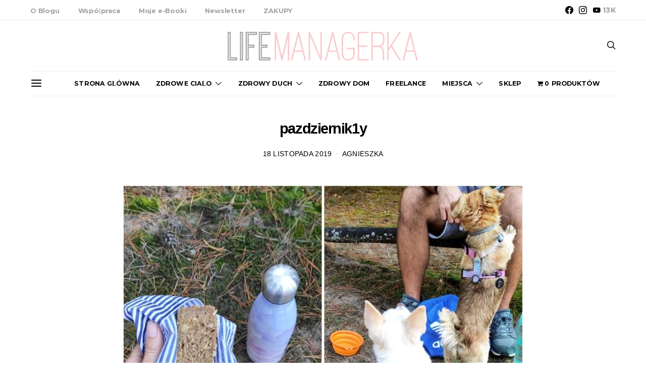

--- FILE ---
content_type: text/html; charset=UTF-8
request_url: https://lifemanagerka.pl/2019/11/przeglad-pazdziernika/pazdziernik1y/
body_size: 25836
content:
<!DOCTYPE html>

<html lang="pl-PL">

<head>

	<meta charset="UTF-8">

	<meta name="viewport" content="width=device-width, initial-scale=1">

	<link rel="profile" href="https://gmpg.org/xfn/11">

	
	<meta name='robots' content='index, follow, max-image-preview:large, max-snippet:-1, max-video-preview:-1' />

	<!-- This site is optimized with the Yoast SEO plugin v17.9 - https://yoast.com/wordpress/plugins/seo/ -->
	<title>pazdziernik1y - LifeManagerka.pl | Blog lifestylowy o zdrowym stylu życia</title>
	<link rel="canonical" href="https://lifemanagerka.pl/wp-content/uploads/2019/11/pazdziernik1y.jpg" />
	<meta property="og:locale" content="pl_PL" />
	<meta property="og:type" content="article" />
	<meta property="og:title" content="pazdziernik1y - LifeManagerka.pl | Blog lifestylowy o zdrowym stylu życia" />
	<meta property="og:url" content="https://lifemanagerka.pl/wp-content/uploads/2019/11/pazdziernik1y.jpg" />
	<meta property="og:site_name" content="LifeManagerka.pl | Blog lifestylowy o zdrowym stylu życia" />
	<meta property="og:image" content="https://lifemanagerka.pl/wp-content/uploads/2019/11/pazdziernik1y.jpg" />
	<meta property="og:image:width" content="1280" />
	<meta property="og:image:height" content="1000" />
	<meta property="og:image:type" content="image/jpeg" />
	<script type="application/ld+json" class="yoast-schema-graph">{"@context":"https://schema.org","@graph":[{"@type":"WebSite","@id":"https://lifemanagerka.pl/#website","url":"https://lifemanagerka.pl/","name":"LifeManagerka.pl | Blog lifestylowy o zdrowym stylu \u017cycia","description":"Blog lifestylowy o zdrowym stylu \u017cycia (i nie tylko!)","potentialAction":[{"@type":"SearchAction","target":{"@type":"EntryPoint","urlTemplate":"https://lifemanagerka.pl/?s={search_term_string}"},"query-input":"required name=search_term_string"}],"inLanguage":"pl-PL"},{"@type":"WebPage","@id":"https://lifemanagerka.pl/wp-content/uploads/2019/11/pazdziernik1y.jpg#webpage","url":"https://lifemanagerka.pl/wp-content/uploads/2019/11/pazdziernik1y.jpg","name":"pazdziernik1y - LifeManagerka.pl | Blog lifestylowy o zdrowym stylu \u017cycia","isPartOf":{"@id":"https://lifemanagerka.pl/#website"},"datePublished":"2019-11-18T13:42:18+00:00","dateModified":"2019-11-18T13:42:18+00:00","breadcrumb":{"@id":"https://lifemanagerka.pl/wp-content/uploads/2019/11/pazdziernik1y.jpg#breadcrumb"},"inLanguage":"pl-PL","potentialAction":[{"@type":"ReadAction","target":["https://lifemanagerka.pl/wp-content/uploads/2019/11/pazdziernik1y.jpg"]}]},{"@type":"BreadcrumbList","@id":"https://lifemanagerka.pl/wp-content/uploads/2019/11/pazdziernik1y.jpg#breadcrumb","itemListElement":[{"@type":"ListItem","position":1,"name":"Przegl\u0105d pa\u017adziernika","item":"https://lifemanagerka.pl/2019/11/przeglad-pazdziernika/"},{"@type":"ListItem","position":2,"name":"pazdziernik1y"}]}]}</script>
	<!-- / Yoast SEO plugin. -->


<link href='https://fonts.gstatic.com' crossorigin rel='preconnect' />
<link rel="alternate" type="application/rss+xml" title="LifeManagerka.pl | Blog lifestylowy o zdrowym stylu życia &raquo; Kanał z wpisami" href="https://lifemanagerka.pl/feed/" />
<link rel="alternate" type="application/rss+xml" title="LifeManagerka.pl | Blog lifestylowy o zdrowym stylu życia &raquo; Kanał z komentarzami" href="https://lifemanagerka.pl/comments/feed/" />
<link rel="alternate" type="application/rss+xml" title="LifeManagerka.pl | Blog lifestylowy o zdrowym stylu życia &raquo; pazdziernik1y Kanał z komentarzami" href="https://lifemanagerka.pl/2019/11/przeglad-pazdziernika/pazdziernik1y/feed/" />
<link rel="alternate" title="oEmbed (JSON)" type="application/json+oembed" href="https://lifemanagerka.pl/wp-json/oembed/1.0/embed?url=https%3A%2F%2Flifemanagerka.pl%2F2019%2F11%2Fprzeglad-pazdziernika%2Fpazdziernik1y%2F" />
<link rel="alternate" title="oEmbed (XML)" type="text/xml+oembed" href="https://lifemanagerka.pl/wp-json/oembed/1.0/embed?url=https%3A%2F%2Flifemanagerka.pl%2F2019%2F11%2Fprzeglad-pazdziernika%2Fpazdziernik1y%2F&#038;format=xml" />
		<!-- This site uses the Google Analytics by MonsterInsights plugin v9.10.1 - Using Analytics tracking - https://www.monsterinsights.com/ -->
		<!-- Note: MonsterInsights is not currently configured on this site. The site owner needs to authenticate with Google Analytics in the MonsterInsights settings panel. -->
					<!-- No tracking code set -->
				<!-- / Google Analytics by MonsterInsights -->
		<style id='wp-img-auto-sizes-contain-inline-css' type='text/css'>
img:is([sizes=auto i],[sizes^="auto," i]){contain-intrinsic-size:3000px 1500px}
/*# sourceURL=wp-img-auto-sizes-contain-inline-css */
</style>
<link rel='alternate stylesheet' id='powerkit-icons-css' href='https://lifemanagerka.pl/wp-content/plugins/powerkit/assets/fonts/powerkit-icons.woff?ver=3.0.4' type='text/css' as='font' type='font/wof' crossorigin />
<link rel='stylesheet' id='powerkit-css' href='https://lifemanagerka.pl/wp-content/plugins/powerkit/assets/css/powerkit.css?ver=3.0.4' type='text/css' media='all' />
<style id='wp-emoji-styles-inline-css' type='text/css'>

	img.wp-smiley, img.emoji {
		display: inline !important;
		border: none !important;
		box-shadow: none !important;
		height: 1em !important;
		width: 1em !important;
		margin: 0 0.07em !important;
		vertical-align: -0.1em !important;
		background: none !important;
		padding: 0 !important;
	}
/*# sourceURL=wp-emoji-styles-inline-css */
</style>
<style id='wp-block-library-inline-css' type='text/css'>
:root{--wp-block-synced-color:#7a00df;--wp-block-synced-color--rgb:122,0,223;--wp-bound-block-color:var(--wp-block-synced-color);--wp-editor-canvas-background:#ddd;--wp-admin-theme-color:#007cba;--wp-admin-theme-color--rgb:0,124,186;--wp-admin-theme-color-darker-10:#006ba1;--wp-admin-theme-color-darker-10--rgb:0,107,160.5;--wp-admin-theme-color-darker-20:#005a87;--wp-admin-theme-color-darker-20--rgb:0,90,135;--wp-admin-border-width-focus:2px}@media (min-resolution:192dpi){:root{--wp-admin-border-width-focus:1.5px}}.wp-element-button{cursor:pointer}:root .has-very-light-gray-background-color{background-color:#eee}:root .has-very-dark-gray-background-color{background-color:#313131}:root .has-very-light-gray-color{color:#eee}:root .has-very-dark-gray-color{color:#313131}:root .has-vivid-green-cyan-to-vivid-cyan-blue-gradient-background{background:linear-gradient(135deg,#00d084,#0693e3)}:root .has-purple-crush-gradient-background{background:linear-gradient(135deg,#34e2e4,#4721fb 50%,#ab1dfe)}:root .has-hazy-dawn-gradient-background{background:linear-gradient(135deg,#faaca8,#dad0ec)}:root .has-subdued-olive-gradient-background{background:linear-gradient(135deg,#fafae1,#67a671)}:root .has-atomic-cream-gradient-background{background:linear-gradient(135deg,#fdd79a,#004a59)}:root .has-nightshade-gradient-background{background:linear-gradient(135deg,#330968,#31cdcf)}:root .has-midnight-gradient-background{background:linear-gradient(135deg,#020381,#2874fc)}:root{--wp--preset--font-size--normal:16px;--wp--preset--font-size--huge:42px}.has-regular-font-size{font-size:1em}.has-larger-font-size{font-size:2.625em}.has-normal-font-size{font-size:var(--wp--preset--font-size--normal)}.has-huge-font-size{font-size:var(--wp--preset--font-size--huge)}.has-text-align-center{text-align:center}.has-text-align-left{text-align:left}.has-text-align-right{text-align:right}.has-fit-text{white-space:nowrap!important}#end-resizable-editor-section{display:none}.aligncenter{clear:both}.items-justified-left{justify-content:flex-start}.items-justified-center{justify-content:center}.items-justified-right{justify-content:flex-end}.items-justified-space-between{justify-content:space-between}.screen-reader-text{border:0;clip-path:inset(50%);height:1px;margin:-1px;overflow:hidden;padding:0;position:absolute;width:1px;word-wrap:normal!important}.screen-reader-text:focus{background-color:#ddd;clip-path:none;color:#444;display:block;font-size:1em;height:auto;left:5px;line-height:normal;padding:15px 23px 14px;text-decoration:none;top:5px;width:auto;z-index:100000}html :where(.has-border-color){border-style:solid}html :where([style*=border-top-color]){border-top-style:solid}html :where([style*=border-right-color]){border-right-style:solid}html :where([style*=border-bottom-color]){border-bottom-style:solid}html :where([style*=border-left-color]){border-left-style:solid}html :where([style*=border-width]){border-style:solid}html :where([style*=border-top-width]){border-top-style:solid}html :where([style*=border-right-width]){border-right-style:solid}html :where([style*=border-bottom-width]){border-bottom-style:solid}html :where([style*=border-left-width]){border-left-style:solid}html :where(img[class*=wp-image-]){height:auto;max-width:100%}:where(figure){margin:0 0 1em}html :where(.is-position-sticky){--wp-admin--admin-bar--position-offset:var(--wp-admin--admin-bar--height,0px)}@media screen and (max-width:600px){html :where(.is-position-sticky){--wp-admin--admin-bar--position-offset:0px}}

/*# sourceURL=wp-block-library-inline-css */
</style><style id='global-styles-inline-css' type='text/css'>
:root{--wp--preset--aspect-ratio--square: 1;--wp--preset--aspect-ratio--4-3: 4/3;--wp--preset--aspect-ratio--3-4: 3/4;--wp--preset--aspect-ratio--3-2: 3/2;--wp--preset--aspect-ratio--2-3: 2/3;--wp--preset--aspect-ratio--16-9: 16/9;--wp--preset--aspect-ratio--9-16: 9/16;--wp--preset--color--black: #000000;--wp--preset--color--cyan-bluish-gray: #abb8c3;--wp--preset--color--white: #ffffff;--wp--preset--color--pale-pink: #f78da7;--wp--preset--color--vivid-red: #cf2e2e;--wp--preset--color--luminous-vivid-orange: #ff6900;--wp--preset--color--luminous-vivid-amber: #fcb900;--wp--preset--color--light-green-cyan: #7bdcb5;--wp--preset--color--vivid-green-cyan: #00d084;--wp--preset--color--pale-cyan-blue: #8ed1fc;--wp--preset--color--vivid-cyan-blue: #0693e3;--wp--preset--color--vivid-purple: #9b51e0;--wp--preset--gradient--vivid-cyan-blue-to-vivid-purple: linear-gradient(135deg,rgb(6,147,227) 0%,rgb(155,81,224) 100%);--wp--preset--gradient--light-green-cyan-to-vivid-green-cyan: linear-gradient(135deg,rgb(122,220,180) 0%,rgb(0,208,130) 100%);--wp--preset--gradient--luminous-vivid-amber-to-luminous-vivid-orange: linear-gradient(135deg,rgb(252,185,0) 0%,rgb(255,105,0) 100%);--wp--preset--gradient--luminous-vivid-orange-to-vivid-red: linear-gradient(135deg,rgb(255,105,0) 0%,rgb(207,46,46) 100%);--wp--preset--gradient--very-light-gray-to-cyan-bluish-gray: linear-gradient(135deg,rgb(238,238,238) 0%,rgb(169,184,195) 100%);--wp--preset--gradient--cool-to-warm-spectrum: linear-gradient(135deg,rgb(74,234,220) 0%,rgb(151,120,209) 20%,rgb(207,42,186) 40%,rgb(238,44,130) 60%,rgb(251,105,98) 80%,rgb(254,248,76) 100%);--wp--preset--gradient--blush-light-purple: linear-gradient(135deg,rgb(255,206,236) 0%,rgb(152,150,240) 100%);--wp--preset--gradient--blush-bordeaux: linear-gradient(135deg,rgb(254,205,165) 0%,rgb(254,45,45) 50%,rgb(107,0,62) 100%);--wp--preset--gradient--luminous-dusk: linear-gradient(135deg,rgb(255,203,112) 0%,rgb(199,81,192) 50%,rgb(65,88,208) 100%);--wp--preset--gradient--pale-ocean: linear-gradient(135deg,rgb(255,245,203) 0%,rgb(182,227,212) 50%,rgb(51,167,181) 100%);--wp--preset--gradient--electric-grass: linear-gradient(135deg,rgb(202,248,128) 0%,rgb(113,206,126) 100%);--wp--preset--gradient--midnight: linear-gradient(135deg,rgb(2,3,129) 0%,rgb(40,116,252) 100%);--wp--preset--font-size--small: 13px;--wp--preset--font-size--medium: 20px;--wp--preset--font-size--large: 36px;--wp--preset--font-size--x-large: 42px;--wp--preset--spacing--20: 0.44rem;--wp--preset--spacing--30: 0.67rem;--wp--preset--spacing--40: 1rem;--wp--preset--spacing--50: 1.5rem;--wp--preset--spacing--60: 2.25rem;--wp--preset--spacing--70: 3.38rem;--wp--preset--spacing--80: 5.06rem;--wp--preset--shadow--natural: 6px 6px 9px rgba(0, 0, 0, 0.2);--wp--preset--shadow--deep: 12px 12px 50px rgba(0, 0, 0, 0.4);--wp--preset--shadow--sharp: 6px 6px 0px rgba(0, 0, 0, 0.2);--wp--preset--shadow--outlined: 6px 6px 0px -3px rgb(255, 255, 255), 6px 6px rgb(0, 0, 0);--wp--preset--shadow--crisp: 6px 6px 0px rgb(0, 0, 0);}:where(.is-layout-flex){gap: 0.5em;}:where(.is-layout-grid){gap: 0.5em;}body .is-layout-flex{display: flex;}.is-layout-flex{flex-wrap: wrap;align-items: center;}.is-layout-flex > :is(*, div){margin: 0;}body .is-layout-grid{display: grid;}.is-layout-grid > :is(*, div){margin: 0;}:where(.wp-block-columns.is-layout-flex){gap: 2em;}:where(.wp-block-columns.is-layout-grid){gap: 2em;}:where(.wp-block-post-template.is-layout-flex){gap: 1.25em;}:where(.wp-block-post-template.is-layout-grid){gap: 1.25em;}.has-black-color{color: var(--wp--preset--color--black) !important;}.has-cyan-bluish-gray-color{color: var(--wp--preset--color--cyan-bluish-gray) !important;}.has-white-color{color: var(--wp--preset--color--white) !important;}.has-pale-pink-color{color: var(--wp--preset--color--pale-pink) !important;}.has-vivid-red-color{color: var(--wp--preset--color--vivid-red) !important;}.has-luminous-vivid-orange-color{color: var(--wp--preset--color--luminous-vivid-orange) !important;}.has-luminous-vivid-amber-color{color: var(--wp--preset--color--luminous-vivid-amber) !important;}.has-light-green-cyan-color{color: var(--wp--preset--color--light-green-cyan) !important;}.has-vivid-green-cyan-color{color: var(--wp--preset--color--vivid-green-cyan) !important;}.has-pale-cyan-blue-color{color: var(--wp--preset--color--pale-cyan-blue) !important;}.has-vivid-cyan-blue-color{color: var(--wp--preset--color--vivid-cyan-blue) !important;}.has-vivid-purple-color{color: var(--wp--preset--color--vivid-purple) !important;}.has-black-background-color{background-color: var(--wp--preset--color--black) !important;}.has-cyan-bluish-gray-background-color{background-color: var(--wp--preset--color--cyan-bluish-gray) !important;}.has-white-background-color{background-color: var(--wp--preset--color--white) !important;}.has-pale-pink-background-color{background-color: var(--wp--preset--color--pale-pink) !important;}.has-vivid-red-background-color{background-color: var(--wp--preset--color--vivid-red) !important;}.has-luminous-vivid-orange-background-color{background-color: var(--wp--preset--color--luminous-vivid-orange) !important;}.has-luminous-vivid-amber-background-color{background-color: var(--wp--preset--color--luminous-vivid-amber) !important;}.has-light-green-cyan-background-color{background-color: var(--wp--preset--color--light-green-cyan) !important;}.has-vivid-green-cyan-background-color{background-color: var(--wp--preset--color--vivid-green-cyan) !important;}.has-pale-cyan-blue-background-color{background-color: var(--wp--preset--color--pale-cyan-blue) !important;}.has-vivid-cyan-blue-background-color{background-color: var(--wp--preset--color--vivid-cyan-blue) !important;}.has-vivid-purple-background-color{background-color: var(--wp--preset--color--vivid-purple) !important;}.has-black-border-color{border-color: var(--wp--preset--color--black) !important;}.has-cyan-bluish-gray-border-color{border-color: var(--wp--preset--color--cyan-bluish-gray) !important;}.has-white-border-color{border-color: var(--wp--preset--color--white) !important;}.has-pale-pink-border-color{border-color: var(--wp--preset--color--pale-pink) !important;}.has-vivid-red-border-color{border-color: var(--wp--preset--color--vivid-red) !important;}.has-luminous-vivid-orange-border-color{border-color: var(--wp--preset--color--luminous-vivid-orange) !important;}.has-luminous-vivid-amber-border-color{border-color: var(--wp--preset--color--luminous-vivid-amber) !important;}.has-light-green-cyan-border-color{border-color: var(--wp--preset--color--light-green-cyan) !important;}.has-vivid-green-cyan-border-color{border-color: var(--wp--preset--color--vivid-green-cyan) !important;}.has-pale-cyan-blue-border-color{border-color: var(--wp--preset--color--pale-cyan-blue) !important;}.has-vivid-cyan-blue-border-color{border-color: var(--wp--preset--color--vivid-cyan-blue) !important;}.has-vivid-purple-border-color{border-color: var(--wp--preset--color--vivid-purple) !important;}.has-vivid-cyan-blue-to-vivid-purple-gradient-background{background: var(--wp--preset--gradient--vivid-cyan-blue-to-vivid-purple) !important;}.has-light-green-cyan-to-vivid-green-cyan-gradient-background{background: var(--wp--preset--gradient--light-green-cyan-to-vivid-green-cyan) !important;}.has-luminous-vivid-amber-to-luminous-vivid-orange-gradient-background{background: var(--wp--preset--gradient--luminous-vivid-amber-to-luminous-vivid-orange) !important;}.has-luminous-vivid-orange-to-vivid-red-gradient-background{background: var(--wp--preset--gradient--luminous-vivid-orange-to-vivid-red) !important;}.has-very-light-gray-to-cyan-bluish-gray-gradient-background{background: var(--wp--preset--gradient--very-light-gray-to-cyan-bluish-gray) !important;}.has-cool-to-warm-spectrum-gradient-background{background: var(--wp--preset--gradient--cool-to-warm-spectrum) !important;}.has-blush-light-purple-gradient-background{background: var(--wp--preset--gradient--blush-light-purple) !important;}.has-blush-bordeaux-gradient-background{background: var(--wp--preset--gradient--blush-bordeaux) !important;}.has-luminous-dusk-gradient-background{background: var(--wp--preset--gradient--luminous-dusk) !important;}.has-pale-ocean-gradient-background{background: var(--wp--preset--gradient--pale-ocean) !important;}.has-electric-grass-gradient-background{background: var(--wp--preset--gradient--electric-grass) !important;}.has-midnight-gradient-background{background: var(--wp--preset--gradient--midnight) !important;}.has-small-font-size{font-size: var(--wp--preset--font-size--small) !important;}.has-medium-font-size{font-size: var(--wp--preset--font-size--medium) !important;}.has-large-font-size{font-size: var(--wp--preset--font-size--large) !important;}.has-x-large-font-size{font-size: var(--wp--preset--font-size--x-large) !important;}
/*# sourceURL=global-styles-inline-css */
</style>

<style id='classic-theme-styles-inline-css' type='text/css'>
/*! This file is auto-generated */
.wp-block-button__link{color:#fff;background-color:#32373c;border-radius:9999px;box-shadow:none;text-decoration:none;padding:calc(.667em + 2px) calc(1.333em + 2px);font-size:1.125em}.wp-block-file__button{background:#32373c;color:#fff;text-decoration:none}
/*# sourceURL=/wp-includes/css/classic-themes.min.css */
</style>
<link rel='stylesheet' id='powerkit-author-box-css' href='https://lifemanagerka.pl/wp-content/plugins/powerkit/modules/author-box/public/css/public-powerkit-author-box.css?ver=3.0.4' type='text/css' media='all' />
<link rel='stylesheet' id='powerkit-basic-elements-css' href='https://lifemanagerka.pl/wp-content/plugins/powerkit/modules/basic-elements/public/css/public-powerkit-basic-elements.css?ver=3.0.4' type='text/css' media='screen' />
<link rel='stylesheet' id='powerkit-coming-soon-css' href='https://lifemanagerka.pl/wp-content/plugins/powerkit/modules/coming-soon/public/css/public-powerkit-coming-soon.css?ver=3.0.4' type='text/css' media='all' />
<link rel='stylesheet' id='powerkit-content-formatting-css' href='https://lifemanagerka.pl/wp-content/plugins/powerkit/modules/content-formatting/public/css/public-powerkit-content-formatting.css?ver=3.0.4' type='text/css' media='all' />
<link rel='stylesheet' id='powerkit-сontributors-css' href='https://lifemanagerka.pl/wp-content/plugins/powerkit/modules/contributors/public/css/public-powerkit-contributors.css?ver=3.0.4' type='text/css' media='all' />
<link rel='stylesheet' id='powerkit-facebook-css' href='https://lifemanagerka.pl/wp-content/plugins/powerkit/modules/facebook/public/css/public-powerkit-facebook.css?ver=3.0.4' type='text/css' media='all' />
<link rel='stylesheet' id='powerkit-featured-categories-css' href='https://lifemanagerka.pl/wp-content/plugins/powerkit/modules/featured-categories/public/css/public-powerkit-featured-categories.css?ver=3.0.4' type='text/css' media='all' />
<link rel='stylesheet' id='powerkit-inline-posts-css' href='https://lifemanagerka.pl/wp-content/plugins/powerkit/modules/inline-posts/public/css/public-powerkit-inline-posts.css?ver=3.0.4' type='text/css' media='all' />
<link rel='stylesheet' id='powerkit-instagram-css' href='https://lifemanagerka.pl/wp-content/plugins/powerkit/modules/instagram/public/css/public-powerkit-instagram.css?ver=3.0.4' type='text/css' media='all' />
<link rel='stylesheet' id='powerkit-justified-gallery-css' href='https://lifemanagerka.pl/wp-content/plugins/powerkit/modules/justified-gallery/public/css/public-powerkit-justified-gallery.css?ver=3.0.4' type='text/css' media='all' />
<link rel='stylesheet' id='powerkit-lazyload-css' href='https://lifemanagerka.pl/wp-content/plugins/powerkit/modules/lazyload/public/css/public-powerkit-lazyload.css?ver=3.0.4' type='text/css' media='all' />
<link rel='stylesheet' id='glightbox-css' href='https://lifemanagerka.pl/wp-content/plugins/powerkit/modules/lightbox/public/css/glightbox.min.css?ver=3.0.4' type='text/css' media='all' />
<link rel='stylesheet' id='powerkit-lightbox-css' href='https://lifemanagerka.pl/wp-content/plugins/powerkit/modules/lightbox/public/css/public-powerkit-lightbox.css?ver=3.0.4' type='text/css' media='all' />
<link rel='stylesheet' id='powerkit-opt-in-forms-css' href='https://lifemanagerka.pl/wp-content/plugins/powerkit/modules/opt-in-forms/public/css/public-powerkit-opt-in-forms.css?ver=3.0.4' type='text/css' media='all' />
<link rel='stylesheet' id='powerkit-pinterest-css' href='https://lifemanagerka.pl/wp-content/plugins/powerkit/modules/pinterest/public/css/public-powerkit-pinterest.css?ver=3.0.4' type='text/css' media='all' />
<link rel='stylesheet' id='powerkit-scroll-to-top-css' href='https://lifemanagerka.pl/wp-content/plugins/powerkit/modules/scroll-to-top/public/css/public-powerkit-scroll-to-top.css?ver=3.0.4' type='text/css' media='all' />
<link rel='stylesheet' id='powerkit-share-buttons-css' href='https://lifemanagerka.pl/wp-content/plugins/powerkit/modules/share-buttons/public/css/public-powerkit-share-buttons.css?ver=3.0.4' type='text/css' media='all' />
<link rel='stylesheet' id='powerkit-social-links-css' href='https://lifemanagerka.pl/wp-content/plugins/powerkit/modules/social-links/public/css/public-powerkit-social-links.css?ver=3.0.4' type='text/css' media='all' />
<link rel='stylesheet' id='powerkit-table-of-contents-css' href='https://lifemanagerka.pl/wp-content/plugins/powerkit/modules/table-of-contents/public/css/public-powerkit-table-of-contents.css?ver=3.0.4' type='text/css' media='all' />
<link rel='stylesheet' id='powerkit-twitter-css' href='https://lifemanagerka.pl/wp-content/plugins/powerkit/modules/twitter/public/css/public-powerkit-twitter.css?ver=3.0.4' type='text/css' media='all' />
<link rel='stylesheet' id='powerkit-widget-about-css' href='https://lifemanagerka.pl/wp-content/plugins/powerkit/modules/widget-about/public/css/public-powerkit-widget-about.css?ver=3.0.4' type='text/css' media='all' />
<link rel='stylesheet' id='yumprint-recipe-theme-layout-css' href='https://lifemanagerka.pl/wp-content/plugins/recipe-card/css/layout.css?ver=6.9' type='text/css' media='all' />
<link rel='stylesheet' id='wpmenucart-icons-css' href='https://lifemanagerka.pl/wp-content/plugins/woocommerce-menu-bar-cart/assets/css/wpmenucart-icons.min.css?ver=2.10.3' type='text/css' media='all' />
<style id='wpmenucart-icons-inline-css' type='text/css'>
@font-face{font-family:WPMenuCart;src:url(https://lifemanagerka.pl/wp-content/plugins/woocommerce-menu-bar-cart/assets/fonts/WPMenuCart.eot);src:url(https://lifemanagerka.pl/wp-content/plugins/woocommerce-menu-bar-cart/assets/fonts/WPMenuCart.eot?#iefix) format('embedded-opentype'),url(https://lifemanagerka.pl/wp-content/plugins/woocommerce-menu-bar-cart/assets/fonts/WPMenuCart.woff2) format('woff2'),url(https://lifemanagerka.pl/wp-content/plugins/woocommerce-menu-bar-cart/assets/fonts/WPMenuCart.woff) format('woff'),url(https://lifemanagerka.pl/wp-content/plugins/woocommerce-menu-bar-cart/assets/fonts/WPMenuCart.ttf) format('truetype'),url(https://lifemanagerka.pl/wp-content/plugins/woocommerce-menu-bar-cart/assets/fonts/WPMenuCart.svg#WPMenuCart) format('svg');font-weight:400;font-style:normal;font-display:swap}
/*# sourceURL=wpmenucart-icons-inline-css */
</style>
<link rel='stylesheet' id='wpmenucart-css' href='https://lifemanagerka.pl/wp-content/plugins/woocommerce-menu-bar-cart/assets/css/wpmenucart-main.min.css?ver=2.10.3' type='text/css' media='all' />
<link rel='stylesheet' id='woocommerce-layout-css' href='https://lifemanagerka.pl/wp-content/plugins/woocommerce/assets/css/woocommerce-layout.css?ver=6.1.2' type='text/css' media='all' />
<link rel='stylesheet' id='woocommerce-smallscreen-css' href='https://lifemanagerka.pl/wp-content/plugins/woocommerce/assets/css/woocommerce-smallscreen.css?ver=6.1.2' type='text/css' media='only screen and (max-width: 768px)' />
<link rel='stylesheet' id='woocommerce-general-css' href='https://lifemanagerka.pl/wp-content/plugins/woocommerce/assets/css/woocommerce.css?ver=6.1.2' type='text/css' media='all' />
<style id='woocommerce-inline-inline-css' type='text/css'>
.woocommerce form .form-row .required { visibility: visible; }
/*# sourceURL=woocommerce-inline-inline-css */
</style>
<link rel='stylesheet' id='wp-pagenavi-css' href='https://lifemanagerka.pl/wp-content/plugins/wp-pagenavi/pagenavi-css.css?ver=2.70' type='text/css' media='all' />
<link rel='stylesheet' id='csco_css_wc-css' href='https://lifemanagerka.pl/wp-content/themes/authentic/css/woocommerce.css?ver=1.0.0' type='text/css' media='all' />
<link rel='stylesheet' id='csco-styles-css' href='https://lifemanagerka.pl/wp-content/themes/authentic/style.css?ver=1.0.0' type='text/css' media='all' />
<link rel='stylesheet' id='simple-social-icons-font-css' href='https://lifemanagerka.pl/wp-content/plugins/simple-social-icons/css/style.css?ver=3.0.2' type='text/css' media='all' />
<link rel='stylesheet' id='searchwp-live-search-css' href='https://lifemanagerka.pl/wp-content/plugins/searchwp-live-ajax-search/assets/styles/style.css?ver=1.6.1' type='text/css' media='all' />
<link rel='stylesheet' id='csco_child_css-css' href='https://lifemanagerka.pl/wp-content/themes/authentic-child/style.css?ver=1.0.0' type='text/css' media='all' />
<script type="text/javascript" id="jquery-core-js-extra">
/* <![CDATA[ */
var csco_mega_menu = {"rest_url":"https://lifemanagerka.pl/wp-json/csco/v1/menu-posts"};
//# sourceURL=jquery-core-js-extra
/* ]]> */
</script>
<script type="text/javascript" src="https://lifemanagerka.pl/wp-includes/js/jquery/jquery.min.js?ver=3.7.1" id="jquery-core-js"></script>
<script type="text/javascript" src="https://lifemanagerka.pl/wp-includes/js/jquery/jquery-migrate.min.js?ver=3.4.1" id="jquery-migrate-js"></script>
<script type="text/javascript" src="https://lifemanagerka.pl/wp-content/plugins/recipe-card/js/post.js?ver=6.9" id="yumprint-recipe-post-js"></script>
<script type="text/javascript" id="wpmenucart-ajax-assist-js-extra">
/* <![CDATA[ */
var wpmenucart_ajax_assist = {"shop_plugin":"woocommerce","always_display":"1"};
//# sourceURL=wpmenucart-ajax-assist-js-extra
/* ]]> */
</script>
<script type="text/javascript" src="https://lifemanagerka.pl/wp-content/plugins/woocommerce-menu-bar-cart/assets/js/wpmenucart-ajax-assist.min.js?ver=2.10.3" id="wpmenucart-ajax-assist-js"></script>
<script type="text/javascript" src="https://lifemanagerka.pl/wp-content/plugins/simple-social-icons/svgxuse.js?ver=1.1.21" id="svg-x-use-js"></script>
<link rel="https://api.w.org/" href="https://lifemanagerka.pl/wp-json/" /><link rel="alternate" title="JSON" type="application/json" href="https://lifemanagerka.pl/wp-json/wp/v2/media/22673" /><link rel="EditURI" type="application/rsd+xml" title="RSD" href="https://lifemanagerka.pl/xmlrpc.php?rsd" />
<meta name="generator" content="WordPress 6.9" />
<meta name="generator" content="WooCommerce 6.1.2" />
<link rel='shortlink' href='https://lifemanagerka.pl/?p=22673' />
        <script type="text/javascript" async defer
        data-pin-color="red"
                data-pin-hover="true" src="https://lifemanagerka.pl/wp-content/plugins/pinterest-pin-it-button-on-image-hover-and-post/js/pinit.js"></script><script type="text/javascript">
	window.yumprintRecipePlugin = "https://lifemanagerka.pl/wp-content/plugins/recipe-card";
	window.yumprintRecipeAjaxUrl = "https://lifemanagerka.pl/wp-admin/admin-ajax.php";
	window.yumprintRecipeUrl = "https://lifemanagerka.pl/";
</script><!--[if lte IE 8]>
<script type="text/javascript">
    window.yumprintRecipeDisabled = true;
</script>
<![endif]-->
<style type="text/css">	@import url(https://fonts.googleapis.com/css?family=Schoolbell|Open+Sans);    .blog-yumprint-recipe .blog-yumprint-recipe-title {
    	color: #F29EB3;
    }
    .blog-yumprint-recipe .blog-yumprint-subheader, .blog-yumprint-recipe .blog-yumprint-infobar-section-title, .blog-yumprint-recipe .blog-yumprint-infobox-section-title, .blog-yumprint-nutrition-section-title {
        color: #F29EB3;
    }
    .blog-yumprint-recipe .blog-yumprint-save, .blog-yumprint-recipe .blog-yumprint-header .blog-yumprint-save a {
    	background-color: #EE6B8C;
    	color: #ffffff !important;
    }
    .blog-yumprint-recipe .blog-yumprint-save:hover, .blog-yumprint-recipe .blog-yumprint-header .blog-yumprint-save:hover a {
    	background-color: #eea7b9;
    }
    .blog-yumprint-recipe .blog-yumprint-adapted-link, .blog-yumprint-nutrition-more, .blog-yumprint-report-error {
        color: #EE6B8C;
    }
    .blog-yumprint-recipe .blog-yumprint-infobar-section-data, .blog-yumprint-recipe .blog-yumprint-infobox-section-data, .blog-yumprint-recipe .blog-yumprint-adapted, .blog-yumprint-recipe .blog-yumprint-author, .blog-yumprint-recipe .blog-yumprint-serves, .blog-yumprint-nutrition-section-data {
        color: #808080;
    }
    .blog-yumprint-recipe .blog-yumprint-recipe-summary, .blog-yumprint-recipe .blog-yumprint-ingredient-item, .blog-yumprint-recipe .blog-yumprint-method-item, .blog-yumprint-recipe .blog-yumprint-note-item, .blog-yumprint-write-review, .blog-yumprint-nutrition-box {
        color: #414141;
    }
    .blog-yumprint-write-review:hover, .blog-yumprint-nutrition-more:hover, .blog-yumprint-recipe .blog-yumprint-adapted-link:hover {
        color: #eea7b9;
    }
    .blog-yumprint-recipe .blog-yumprint-nutrition-bar:hover .blog-yumprint-nutrition-section-title {
        color: #cc8597;
    }
    .blog-yumprint-recipe .blog-yumprint-nutrition-bar:hover .blog-yumprint-nutrition-section-data {
        color: #9a9a9a;
    }

    .blog-yumprint-recipe .blog-yumprint-print {
    	background-color: #CCCCCC;
    	color: #ffffff;
    }
    .blog-yumprint-recipe .blog-yumprint-print:hover {
    	background-color: #e6e6e6;
    }
    .blog-yumprint-recipe {
    	background-color: white;
    	border-color: rgb(220, 220, 220);
    	border-style: solid;
    	border-width: 1px;
    	border-radius: 30px;
    }
    .blog-yumprint-recipe .blog-yumprint-recipe-contents {
    	border-top-color: rgb(220, 220, 220);
    	border-top-width: 1px;
    	border-top-style: solid;
    }
    .blog-yumprint-recipe .blog-yumprint-info-bar, .blog-yumprint-recipe .blog-yumprint-nutrition-bar, .blog-yumprint-nutrition-border {
    	border-top-color: rgb(220, 220, 220);
    	border-top-width: 1px;
    	border-top-style: solid;
    }
    .blog-yumprint-nutrition-line, .blog-yumprint-nutrition-thick-line, .blog-yumprint-nutrition-very-thick-line {
    	border-top-color: rgb(220, 220, 220);
    }
    .blog-yumprint-recipe .blog-yumprint-info-box, .blog-yumprint-nutrition-box {
    	background-color: white;
    	border-color: rgb(220, 220, 220);
    	border-style: solid;
    	border-width: 1px;
    	border-radius: 15px;
    }
    .blog-yumprint-recipe .blog-yumprint-recipe-title {
		font-family: Century Gothic,CenturyGothic,AppleGothic,sans-serif, Helvetica Neue, Helvetica, Tahoma, Sans Serif, Sans;
		font-size: 26px;
		font-weight: normal;
		font-style: normal;
		text-transform: none;
		text-decoration: none;
    }
    .blog-yumprint-recipe .blog-yumprint-subheader {
		font-family: Schoolbell, Helvetica Neue, Helvetica, Tahoma, Sans Serif, Sans;
		font-size: 18px;
		font-weight: normal;
		font-style: normal;
		text-transform: none;
		text-decoration: none;
    }
    .blog-yumprint-recipe .blog-yumprint-recipe-summary, .blog-yumprint-recipe .blog-yumprint-ingredients, .blog-yumprint-recipe .blog-yumprint-methods, .blog-yumprint-recipe .blog-yumprint-notes, .blog-yumprint-write-review, .blog-yumprint-nutrition-box {
		font-family: Open Sans, Helvetica Neue, Helvetica, Tahoma, Sans Serif, Sans;
		font-size: 15px;
		font-weight: normal;
		font-style: normal;
		text-transform: none;
		text-decoration: none;
    }
    .blog-yumprint-recipe .blog-yumprint-info-bar, .blog-yumprint-recipe .blog-yumprint-info-box, .blog-yumprint-recipe .blog-yumprint-adapted, .blog-yumprint-recipe .blog-yumprint-author, .blog-yumprint-recipe .blog-yumprint-serves, .blog-yumprint-recipe .blog-yumprint-infobar-section-title, .blog-yumprint-recipe .blog-yumprint-infobox-section-title,.blog-yumprint-recipe .blog-yumprint-nutrition-bar, .blog-yumprint-nutrition-section-title, .blog-yumprint-nutrition-more {
		font-family: Open Sans, Helvetica Neue, Helvetica, Tahoma, Sans Serif, Sans;
		font-size: 15px;
		font-weight: normal;
		font-style: normal;
		text-transform: none;
		text-decoration: none;
    }
    .blog-yumprint-recipe .blog-yumprint-action {
		font-family: Open Sans, Helvetica Neue, Helvetica, Tahoma, Sans Serif, Sans;
		font-size: 15px;
		font-weight: normal;
		font-style: normal;
		text-transform: none;
		text-decoration: none;
    }    .blog-yumprint-header {
        width: 100% !important;
    }    </style>	<noscript><style>.woocommerce-product-gallery{ opacity: 1 !important; }</style></noscript>
	<link rel="icon" href="https://lifemanagerka.pl/wp-content/uploads/2017/02/LifeManagerka_favicon.jpg" sizes="32x32" />
<link rel="icon" href="https://lifemanagerka.pl/wp-content/uploads/2017/02/LifeManagerka_favicon.jpg" sizes="192x192" />
<link rel="apple-touch-icon" href="https://lifemanagerka.pl/wp-content/uploads/2017/02/LifeManagerka_favicon.jpg" />
<meta name="msapplication-TileImage" content="https://lifemanagerka.pl/wp-content/uploads/2017/02/LifeManagerka_favicon.jpg" />
		<style type="text/css" id="wp-custom-css">
			/* GLOBALNY FONT */
body {
  font-family: 'Inter', 'Roboto', Arial, sans-serif !important;
}

/* NAGŁÓWKI */
h1, h2, h3, h4, h5, h6 {
  font-family: 'Inter', 'Roboto', Arial, sans-serif !important;
}

/* TYTUŁ WPISU */
.entry-title,
.post-title,
.page-title {
  font-family: 'Inter', 'Roboto', Arial, sans-serif !important;
}

/* MENU */
nav, 
.menu, 
.menu a {
  font-family: 'Inter', 'Roboto', Arial, sans-serif !important;
}

/* PRZYCISKI I INPUTY */
button, 
input, 
textarea {
  font-family: 'Inter', 'Roboto', Arial, sans-serif !important;
}

/* META INFO / KATEGORIE / TAGI */
.entry-meta,
.post-meta,
.cat-links,
.tags-links,
.category a,
.tags a {
  font-family: 'Inter', 'Roboto', Arial, sans-serif !important;
}

/* WIDŻETY / PASKI BOCZNE */
.widget,
.widget a {
  font-family: 'Inter', 'Roboto', Arial, sans-serif !important;
}

/* STOPKA */
footer,
footer a {
  font-family: 'Inter', 'Roboto', Arial, sans-serif !important;
}
		</style>
		<style id="kirki-inline-styles">body, .offcanvas, #search, input[type=search], input[type=text], input[type=number], input[type=email], input[type=tel], input[type=password], textarea, .form-control, .pk-card, .pagination-content{background-color:#FFFFFF;}.entry-content .pk-block-bg-inverse, .pk-dropcap-bg-inverse:first-letter{color:#FFFFFF!important;}.woocommerce.widget_product_search input[type="search"].search-field{background-color:#FFFFFF;color:#4c4c4c;font-family:Lato;font-size:1.2rem;font-weight:400;letter-spacing:0px;}.woocommerce div.product .woocommerce-tabs ul.tabs li.active a{border-bottom-color:#FFFFFF;border-left-color:#EEEEEE;border-right-color:#EEEEEE;}body, input[type=search], input[type=text], input[type=number], input[type=email], input[type=tel], input[type=password], textarea{color:#4c4c4c;}blockquote cite, figcaption, .wp-block-image figcaption, .wp-block-audio figcaption, .wp-block-embed figcaption, .wp-block-pullquote cite, .wp-block-pullquote footer, .wp-block-pullquote .wp-block-pullquote__citation, .wp-block-quote cite, label, .text-small, .comment-metadata, .logged-in-as, .post-categories, .post-count, .product-count, .post-meta, .entry-content figcaption, .post-media figcaption, .post-tags, .sub-title, .tagcloud, .timestamp, #wp-calendar caption, .comment-metadata a, .comment-metadata, .widget_rss ul li cite, .widget_rss ul li .rss-date, .pk-widget-about .pk-about-small, .pk-share-buttons-total .pk-share-buttons-count, .pk-share-buttons-post-loop .pk-share-buttons-count, .pk-share-buttons-post-sidebar .pk-share-buttons-count, .pk-share-buttons-post-loop .pk-share-buttons-link:hover .pk-share-buttons-count, .pk-share-buttons-post-sidebar .pk-share-buttons-link:hover .pk-share-buttons-count, .title-share, .pk-social-links-wrap .pk-social-links-label, .pk-color-secondary, .pk-twitter-default .pk-twitter-tweet:before, .cs-meet-team .pk-social-links-link{color:#5e5e5e;}.owl-dot span{background-color:#5e5e5e;}.woocommerce ul.products li.product .price, .woocommerce .widget_price_filter .price_slider_amount, .woocommerce ul.cart_list li .reviewer, .woocommerce ul.product_list_widget li .reviewer, .woocommerce .woocommerce-result-count, .woocommerce .product_meta, .woocommerce div.product p.price del,.woocommerce div.product span.price del, .woocommerce .woocommerce-review-link, .woocommerce-review__published-date, .woocommerce table.shop_table th, .woocommerce table.shop_table_responsive tr td::before, .woocommerce-page table.shop_table_responsive tr td::before{color:#5e5e5e;}a, #search .close, .button-link, .pk-share-buttons-total .pk-share-buttons-label, .pk-share-buttons-total .pk-share-buttons-title, .pk-social-links-wrap .pk-social-links-count, .pk-nav-tabs .pk-nav-link, .pk-nav-tabs .pk-nav-link.pk-active, .pk-tabs .pk-nav-pills .pk-nav-link, .pk-social-links-scheme-light .pk-social-links-link, .pk-social-links-scheme-light .pk-social-links-title, .pk-social-links-scheme-bold .pk-social-links-title, .pk-social-links-scheme-bold-rounded .pk-social-links-title, .pk-share-buttons-scheme-default .pk-share-buttons-link, .pk-share-buttons-after-post.pk-share-buttons-scheme-default .pk-share-buttons-link:not(:hover), .pk-share-buttons-before-post.pk-share-buttons-scheme-default .pk-share-buttons-link:not(:hover), .pk-toc ol > li:before, ol.pk-list-styled > li:before, ol.pk-list-positive > li:before, ol.pk-list-negative > li:before, h2.pk-heading-numbered:before, .pk-card-header a, .pk-twitter-info a, .pk-instagram-username a, .pk-social-links-template-default .pk-social-links-link, .pk-widget-contributors .pk-social-links-link, .cs-list-articles > li > a{color:#000000;}.owl-dot.active span{background-color:#000000;}.woocommerce ul.products li.product .price ins, .woocommerce .widget_layered_nav ul li.chosen a:before, .woocommerce div.product p.price, .woocommerce div.product span.price, .woocommerce .quantity-controls input, .woocommerce .woocommerce-review-link:hover, .woocommerce div.product .woocommerce-tabs ul.tabs li a, .woocommerce p.stars a:hover, .woocommerce .order-total .amount{color:#000000;}.woocommerce a.remove{color:#000000!important;}a:hover, .button-link:hover, #search .close:hover, .pk-social-links-scheme-light:not(.pk-social-links-scheme-light-bg) .pk-social-links-link:hover .pk-social-links-title, .pk-social-links-scheme-bold .pk-social-links-link:hover .pk-social-links-title, .pk-social-links-scheme-bold-rounded .pk-social-links-link:hover .pk-social-links-title, .pk-nav-tabs .pk-nav-link:not(.pk-active):focus, .pk-nav-tabs .pk-nav-link:not(.pk-active):hover, .pk-card-header a:hover, .pk-twitter-info a:hover, .pk-instagram-username a:hover, .pk-social-links-template-default .pk-social-links-link:hover, .pk-widget-contributors .pk-social-links-link:hover, .cs-list-articles > li > a:hover{color:#A0A0A0;}.woocommerce .widget_layered_nav ul li.chosen a:hover:before, .woocommerce p.stars a, .woocommerce .woocommerce-MyAccount-navigation-link.is-active a{color:#A0A0A0;}hr, .wp-block-separator:not(.is-style-dots), .wp-block-pullquote:not([style*="border-color"]), .entry-content .table-bordered th, .entry-content .table-bordered td, section.widget .widget-wrap, .form-control, input[type=search], input[type=text], input[type=number], input[type=email], input[type=tel], input[type=password], textarea, select, .pk-collapsibles .pk-card, .post-archive .archive-compact .post-masonry, .post-archive .archive-compact .post-grid, .post-archive .archive-compact.archive-masonry section.widget, .post-archive .archive-compact.archive-grid section.widget, .archive-list section.widget .widget-wrap, .archive-standard section.widget .widget-wrap, .sidebar-offcanvas .widget, .pk-nav-tabs .pk-nav-link, .pk-collapsibles .pk-card + .pk-card{border-color:#EEEEEE;}hr, .entry-content table th, .entry-content table td, .entry-content table tbody + tbody, .header-enabled .navbar-primary:not(.sticky-nav-slide) .navbar, .navigation.comment-navigation, .site-main > article > .post-author, .post-main .post-author, .comment-body + .comment-respond, .comment-list + .comment-respond, .comment-list article, .comment-list .pingback, .comment-list .trackback, .section-tiles + .site-content .main-content, .section-carousel + .site-content > .cs-container:before, .section-tiles + .site-content > .cs-container:before, .post-standard:not(.post-featured) + .post-standard:not(.post-featured), .archive-first + .archive-list, .single .section-carousel, .widget_nav_menu .menu > .menu-item:not(:first-child), .widget_pages li:not(:first-child) a, .widget_meta li:not(:first-child) a, .widget_categories > ul > li:not(:first-child), .widget_archive > ul > li:not(:first-child), .widget_recent_comments li:not(:first-child), .widget_recent_entries li:not(:first-child), #wp-calendar tbody td, .single .navigation.pagination, .navigation.pagination + .post-tags, .fb-comments, .post-tags, .page-header-simple .page-header + .post-archive, .section-carousel + .site-content > .cs-container:before, .section-grid + .site-content > .cs-container:before, .archive-pagination:not(:empty), .post-list:not(.post-featured) + .post-list:not(.post-featured), .cs-meet-team .cs-author .cs-author-posts, .pk-widget-contributors .pk-author-item, .pk-toc:not(:first-child), .pk-inline-posts:not(:first-child){border-top-color:#EEEEEE;}.entry-content thead th, .navbar-primary:not(.sticky-nav-slide) .navbar, .sticky-nav-slide, .topbar, .navbar-offcanvas, .navigation.comment-navigation, .widget_rss ul li, .searchwp-live-search-results.searchwp-live-search-results-showing .searchwp-live-search-result:not(:last-child) a, .pk-separator, .pk-toc:not(:last-child), .pk-inline-posts:not(:last-child){border-bottom-color:#EEEEEE;}.pk-nav-tabs .pk-nav-link:not(.pk-active):focus, .pk-nav-tabs .pk-nav-link:not(.pk-active):hover{background-color:#EEEEEE;}.wp-block-separator.is-style-dots:before{color:#EEEEEE;}.woocommerce.widget_product_search input[type="search"].search-field, .woocommerce .cart-collaterals .cart_totals, .woocommerce form.checkout_coupon, .woocommerce form.login, .woocommerce form.register, .select2-container--default .select2-selection--single, .select2-dropdown, .woocommerce form .form-row.woocommerce-validated .select2-container, .woocommerce form .form-row.woocommerce-validated input.input-text, .woocommerce form .form-row.woocommerce-validated select, .woocommerce table.woocommerce-checkout-review-order-table, #add_payment_method #payment, .woocommerce-cart #payment, .woocommerce-checkout #payment, #add_payment_method table.cart td.actions .coupon .input-text, .woocommerce-cart table.cart td.actions .coupon .input-text, .woocommerce-checkout table.cart td.actions .coupon .input-text, .woocommerce table.woocommerce-table--order-details, .woocommerce .woocommerce-MyAccount-navigation ul{border-color:#EEEEEE;}.woocommerce .widget_shopping_cart .total, .woocommerce.widget_shopping_cart .total, .widget_product_categories > ul > li:not(:first-child), .woocommerce .widget_layered_nav > ul > li:not(:first-child), .woocommerce .product_meta, .pk-nav-tabs .pk-nav-link.pk-active, .woocommerce div.product .woocommerce-tabs ul.tabs li.active a, .woocommerce #review_form, .woocommerce table.shop_table td, #add_payment_method .cart-collaterals .cart_totals tr td, #add_payment_method .cart-collaterals .cart_totals tr th, .woocommerce-cart .cart-collaterals .cart_totals tr td, .woocommerce-cart .cart-collaterals .cart_totals tr th, .woocommerce-checkout .cart-collaterals .cart_totals tr td, .woocommerce-checkout .cart-collaterals .cart_totals tr th, .woocommerce table.shop_table tbody th, .woocommerce table.shop_table tfoot td, .woocommerce table.shop_table tfoot th{border-top-color:#EEEEEE;}.woocommerce div.product .woocommerce-tabs ul.tabs{border-bottom-color:#EEEEEE;}.woocommerce .widget_price_filter .price_slider_wrapper .ui-widget-content{background-color:#EEEEEE;}.woocommerce .star-rating:before{color:#EEEEEE;}.site-main .pk-subscribe-form-wrap, .post-comments, .entry-content .pk-dropcap-bg-inverse:first-letter, .entry-content .pk-dropcap-bg-light:first-letter, .entry-content .pk-block-bg-inverse, .entry-content .pk-block-bg-light, .basic_mailchimp_widget, .pk-twitter-slider, .pk-card-header, .pk-share-buttons-after-post.pk-share-buttons-scheme-default .pk-share-buttons-link, .pk-share-buttons-before-post.pk-share-buttons-scheme-default .pk-share-buttons-link, .pk-toc ol > li:before, ol.pk-list-styled > li:before, ol.pk-list-positive > li:before, ol.pk-list-negative > li:before, .pk-social-links-scheme-light-bg .pk-social-links-link, h2.pk-heading-numbered:before, .entry-content .table-bordered th, .entry-content .table-striped tbody tr:nth-of-type(odd), .wp-block-code, .wp-block-verse, .wp-block-preformatted{background-color:#F8F8F8;}div.quantity input, .woocommerce-error, .woocommerce-info, .woocommerce-message, .progress, .woocommerce div.product .woocommerce-tabs ul.tabs li:not(.active) a:hover, .woocommerce table.shop_attributes tr:nth-child(even) td, .woocommerce table.shop_attributes tr:nth-child(even) th, .woocommerce .woocommerce-Reviews #comments, .woocommerce #review_form_wrapper, #add_payment_method #payment div.form-row, .woocommerce-cart #payment div.form-row, .woocommerce-checkout #payment div.form-row{background-color:#F8F8F8;}h1, h2, h3, h4, h5, h6, .comment .fn, #search input[type="search"], .entry-content .table-bordered th{color:#000000;}#search input[type="search"]:-ms-input-placeholder{color:#000000;}#search input[type="search"]:-moz-placeholder{color:#000000;}#search input[type="search"]::-webkit-input-placeholder{color:#000000;}.woocommerce .widget_shopping_cart .total strong, .woocommerce.widget_shopping_cart .total strong, .woocommerce .widget_shopping_cart .total .amount, .woocommerce.widget_shopping_cart .total .amount, .woocommerce-review__author, .comment-reply-title, #ship-to-different-address > label{color:#000000;}h1 a, h2 a, h3 a, h4 a, h5 a, h6 a, .comment .fn a{color:#000000;}h1 a:hover, h2 a:hover, h3 a:hover, h4 a:hover, h5 a:hover, h6 a:hover, .comment .fn a:hover{color:#A0A0A0;}.title-block{color:#000000;}.wp-block-button .wp-block-button__link:not(.has-background), .button-primary, .post-number, .section-tiles .post-more .button, .section-slider .post-more .button, .post-pagination .post-more .button, .pk-button-primary, .pk-author-button, .pk-about-button, .pk-instagram-follow, .pk-twitter-follow, .pk-subscribe-submit, .pk-badge-primary{color:#EEEEEE;}.pk-pin-it{color:#EEEEEE!important;}.woocommerce #respond input#submit, .woocommerce a.button, .woocommerce button.button, .woocommerce input.button, .woocommerce #respond input#submit.alt, .woocommerce a.button.alt, .woocommerce button.button.alt, .woocommerce input.button.alt, .woocommerce #respond input#submit.alt:hover, .woocommerce a.button.alt:hover, .woocommerce button.button.alt:hover, .woocommerce input.button.alt:hover, .woocommerce span.onsale, .header-cart .cart-quantity, .woocommerce.widget_product_search input[type=submit], .product-thumbnail .added_to_cart, .woocommerce a.remove:hover, .select2-container--default .select2-results__option--highlighted[aria-selected], .woocommerce.widget_product_search button{color:#EEEEEE;}.wp-block-button .wp-block-button__link:not(.has-background):hover, .button-primary:hover, .button-primary:active, .button-primary:focus, .button-primary:not([disabled]):not(.disabled).active, .button-primary:not([disabled]):not(.disabled):active, .section-tiles .post-more .button:hover, .section-slider .post-more .button:hover, .post-pagination .post-more .button:hover, .tagcloud a:focus, .tagcloud a:hover, .pk-button-primary:not(:disabled):not(.disabled):active, .pk-button-primary:focus, .pk-button-primary:hover, .pk-button-primary:focus, .pk-button-primary:active, .pk-author-button:hover, .pk-about-button:hover, .pk-instagram-follow:hover, .pk-twitter-follow:hover, .pk-subscribe-submit:hover{color:#FFFFFF;}.pk-pin-it:hover{color:#FFFFFF!important;background-color:#000000!important;}.woocommerce #respond input#submit:hover, .woocommerce a.button:hover, .woocommerce button.button:hover, .woocommerce input.button:hover, .header-cart:hover .cart-quantity, .post-tags a:focus, .post-tags a:hover, .woocommerce.widget_product_search input[type=submit]:hover, .product-thumbnail .added_to_cart:hover, .woocommerce.widget_product_search button:hover{color:#FFFFFF;}.wp-block-button .wp-block-button__link:not(.has-background), .button-primary, .post-number, .pk-tabs .pk-nav-pills .pk-nav-link.pk-active, .pk-tabs .pk-nav-pills .pk-nav-link.pk-active:focus, .pk-tabs .pk-nav-pills .pk-tabs .pk-nav-pills .pk-nav-link.pk-active:hover, .pk-button-primary, .pk-author-button, .pk-about-button, .pk-instagram-follow, .pk-twitter-follow, .pk-subscribe-submit, .pk-badge-primary{background-color:#282828;}.pk-bg-primary, .pk-pin-it{background-color:#282828!important;}.woocommerce #respond input#submit, .woocommerce a.button, .woocommerce button.button, .woocommerce input.button, .woocommerce span.onsale, .header-cart .cart-quantity, .woocommerce .widget_price_filter .ui-slider .ui-slider-handle, .woocommerce .widget_price_filter .ui-slider .ui-slider-range, .woocommerce.widget_product_search input[type=submit], .product-thumbnail .added_to_cart, .woocommerce #respond input#submit.alt, .woocommerce a.button.alt, .woocommerce button.button.alt, .woocommerce input.button.alt, .woocommerce a.remove:hover, .select2-container--default .select2-results__option--highlighted[aria-selected], .woocommerce.widget_product_search button{background-color:#282828;}.woocommerce .star-rating span:before{color:#282828;}.wp-block-button .wp-block-button__link:not(.has-background):hover, .button-primary:hover, .button-primary:active, .button-primary:focus, .button-primary:not([disabled]):not(.disabled).active, .button-primary:not([disabled]):not(.disabled):active, .pk-button-primary:not(:disabled):not(.disabled):active, .pk-button-primary:hover, .pk-button-primary:active, .pk-button-primary:focus, .pk-author-button:hover, .pk-about-button:hover, .pk-instagram-follow:hover, .pk-twitter-follow:hover, .pk-subscribe-submit:hover{background-color:#000000;}.woocommerce #respond input#submit:hover, .woocommerce a.button:hover, .woocommerce button.button:hover, .woocommerce input.button:hover, .header-cart:hover .cart-quantity, .post-tags a:focus, .post-tags a:hover, .tagcloud a:focus, .tagcloud a:hover, .woocommerce.widget_product_search input[type=submit]:hover, .product-thumbnail .added_to_cart:hover, .woocommerce #respond input#submit.alt:hover, .woocommerce a.button.alt:hover, .woocommerce button.button.alt:hover, .woocommerce input.button.alt:hover, .woocommerce.widget_product_search button:hover{background-color:#000000;}.button-secondary, .pk-button-secondary{color:#A0A0A0!important;background-color:#EEEEEE;}.woocommerce #respond input#submit.disabled, .woocommerce #respond input#submit:disabled, .woocommerce a.button.disabled, .woocommerce a.button:disabled, .woocommerce button.button.disabled, .woocommerce button.button:disabled, .woocommerce input.button.disabled, .woocommerce input.button:disabled, .woocommerce.widget_product_search input[type=submit].disabled, .woocommerce.widget_product_search input[type=submit]:disabled, .woocommerce .added_to_cart.disabled, .woocommerce .added_to_cart:disabled, .woocommerce #respond input#submit.alt.disabled, .woocommerce #respond input#submit.alt.disabled:hover, .woocommerce #respond input#submit.alt:disabled, .woocommerce #respond input#submit.alt:disabled:hover, .woocommerce #respond input#submit.alt:disabled[disabled], .woocommerce #respond input#submit.alt:disabled[disabled]:hover, .woocommerce a.button.alt.disabled, .woocommerce a.button.alt.disabled:hover, .woocommerce a.button.alt:disabled, .woocommerce a.button.alt:disabled:hover, .woocommerce a.button.alt:disabled[disabled], .woocommerce a.button.alt:disabled[disabled]:hover, .woocommerce button.button.alt.disabled, .woocommerce button.button.alt.disabled:hover, .woocommerce button.button.alt:disabled, .woocommerce button.button.alt:disabled:hover, .woocommerce button.button.alt:disabled[disabled], .woocommerce button.button.alt:disabled[disabled]:hover, .woocommerce input.button.alt.disabled, .woocommerce input.button.alt.disabled:hover, .woocommerce input.button.alt:disabled, .woocommerce input.button.alt:disabled:hover, .woocommerce input.button.alt:disabled[disabled], .woocommerce input.button.alt:disabled[disabled]:hover{color:#A0A0A0!important;background-color:#EEEEEE;}.button-secondary:hover, .button-secondary:active, .button-secondary:focus, .pk-button-secondary:hover, .pk-button-secondary:active, .pk-button-secondary:focus{color:#000000!important;background-color:#F8F8F8;}.site-title{color:#000000;}.site-title:hover{color:#A0A0A0;}.site-description{color:#A0A0A0;}.navbar-primary{background-color:rgba(255,255,255,0.97);}.navbar-primary:not(.sticky-nav-slide) .navbar, .sticky-nav-slide{border-bottom-width:1px;border-bottom-style:solid;}.navbar-primary a, .navbar-primary button, .navbar-primary .navbar-nav > li > a{color:#000000;}.navbar-primary a:hover, .navbar-primary button:hover, .navbar-primary .navbar-nav > li > a:focus, .navbar-primary .navbar-nav > li > a:hover, .navbar-primary .navbar-nav > li.current-menu-parent > a, .navbar-primary .navbar-nav > li.current-nav-item > a{color:#A0A0A0;}.navbar-nav .sub-menu{background-color:#FFFFFF;border:1px #EEEEEE solid;}.navbar-nav .sub-menu .sub-menu{margin-top:-1px;}.navbar-nav .sub-menu > li > a, .navbar-nav .sub-cats > li > a, .navbar-nav .menu-columns > .sub-menu > li > a:hover, .mega-menu-item .entry-title a{color:#000000;}.navbar-nav .sub-menu > li > a:hover, .navbar-nav .sub-menu > li > a:focus, .navbar-nav .sub-menu > li > a:active, .navbar-nav .sub-cats > li > a:hover, .navbar-nav .sub-cats > li > a:focus, .navbar-nav .sub-cats > li > a:active, .mega-menu-item .entry-title a:hover{color:#A0A0A0;}.navbar-nav .sub-menu .current-menu-item > a, .navbar-nav .sub-menu .current-menu-ancestor > a, .navbar-nav .sub-menu .current-menu-parent > a{color:#A0A0A0;}.navbar-nav .sub-menu > li + li > a, .navbar-nav .sub-cats > li + li > a{border-top:1px #EEEEEE solid;}.navbar-primary .pk-social-links-template-nav .pk-social-links-icon{color:#000000;}.navbar-primary .pk-social-links-template-nav .pk-social-links-item .pk-social-links-link:hover .pk-social-links-icon{color:#000000;}.navbar-primary .pk-social-links-template-nav .pk-social-links-title, .navbar-primary .pk-social-links-template-nav .pk-social-links-count, .navbar-primary .pk-social-links-template-nav .pk-social-links-label{color:#4c4c4c;}.navbar-primary .pk-social-links-template-nav .pk-social-links-item .pk-social-links-link:hover .pk-social-links-title, .navbar-primary .pk-social-links-template-nav .pk-social-links-item .pk-social-links-link:hover .pk-social-links-count, .navbar-primary .pk-social-links-template-nav .pk-social-links-item .pk-social-links-link:hover .pk-social-links-label{color:#000000;}.topbar{border-bottom-width:1px;border-bottom-style:solid;}.topbar a, .topbar .navbar-nav > li > a, .topbar .pk-social-links-template-nav .pk-social-links-icon, .topbar .pk-social-links-template-nav .pk-social-links-label, .topbar .pk-social-links-template-nav .pk-social-links-title{color:#A0A0A0;}.topbar a:hover, .topbar .navbar-nav > li > a:focus, .topbar .navbar-nav > li > a:hover, .topbar .navbar-nav > li.current-menu-item > a, .topbar .pk-social-links-template-nav .pk-social-links-item .pk-social-links-link:hover .pk-social-links-icon, .topbar .pk-social-links-template-nav .pk-social-links-item .pk-social-links-link:hover pk-social-links-title, .topbar .pk-social-links-template-nav .pk-social-links-count{color:#000000;}.topbar .pk-social-links-template-nav .pk-social-links-icon{color:#000000;}.topbar .pk-social-links-template-nav .pk-social-links-item .pk-social-links-link:hover .pk-social-links-icon{color:#000000;}.topbar .pk-social-links-template-nav .pk-social-links-title, .topbar .pk-social-links-template-nav .pk-social-links-count, .topbar .pk-social-links-template-nav .pk-social-links-label{color:#A0A0A0;}.topbar .pk-social-links-template-nav .pk-social-links-item .pk-social-links-link:hover .pk-social-links-title, .topbar .pk-social-links-template-nav .pk-social-links-item .pk-social-links-link:hover .pk-social-links-count, .topbar .pk-social-links-template-nav .pk-social-links-item .pk-social-links-link:hover .pk-social-links-label{color:#000000;}.offcanvas-header .navbar-brand, .offcanvas-header .navbar-toggle{color:#000000;}.offcanvas-header .navbar-brand:hover, .offcanvas-header .navbar-brand:focus, .offcanvas-header .navbar-toggle:hover, .offcanvas-header .navbar-toggle:focus{color:#A0A0A0;}.offcanvas-header .navbar{background-color:#FFFFFF;}.navbar-offcanvas{border-bottom-width:1px;border-bottom-style:solid;}.entry-content p{color:#4c4c4c;}.entry-content p > a:not(.button):not(.pk-button), .entry-content ul a, .entry-content ol a, .taxonomy-description a{color:#000000;}.entry-content p > a:not(.button):not(.pk-button):hover, .entry-content ul a:hover, .entry-content ol a:hover, .taxonomy-description a:hover{color:#A0A0A0;}.post-categories a{color:#000000;}.post-categories a:hover{color:#A0A0A0;}::selection{color:#FFFFFF;background:#000000;}::-moz-selection{color:#FFFFFF;background:#000000;}.entry-content blockquote, .entry-content blockquote p{color:#000000;}.entry-content .pk-dropcap:first-letter, .entry-content .pk-content-block, .entry-content .pk-callout{color:#000000;}.entry-content .pk-dropcap-bg-inverse:first-letter, .entry-content .pk-dropcap-bg-inverse:first-letter, .entry-content .pk-block-border-top:before, .entry-content .pk-block-border-bottom:after, .entry-content .pk-block-bg-inverse{background-color:#000000;}.entry-content .pk-dropcap-borders:first-letter, .entry-content .pk-block-border-all{border-color:#000000;}.entry-content .pk-dropcap-border-right:first-letter, .entry-content .pk-block-border-right{border-right-color:#000000;}.entry-content .pk-block-border-left{border-left-color:#000000;}.site-footer, .site-footer .pk-social-links-scheme-light-bg .pk-social-links-link{background-color:#000000;}.site-footer{color:#A0A0A0;}.site-footer .owl-dot span{background-color:#A0A0A0;}.site-footer .widget_price_filter .ui-slider .ui-slider-handle{background-color:#A0A0A0;}.site-footer .title-widget{color:#777777;}.site-footer a, .site-footer #wp-calendar thead th, .site-footer .owl-dot.active span, .site-footer h2, .site-footer .pk-social-links-wrap .pk-social-links-count, .site-footer .pk-social-links-scheme-light .pk-social-links-icon, .site-footer .pk-social-links-wrap .pk-social-links-title, .site-footer .pk-subscribe-form-wrap .pk-title, .site-footer .pk-social-links-template-default .pk-social-links-link, .site-footer .pk-widget-contributors .pk-social-links-link{color:#FFFFFF;}.site-footer .owl-dot.active span{background-color:#FFFFFF;}.woocommerce .site-footer .widget_shopping_cart .total strong, .site-footer .woocommerce.widget_shopping_cart .total strong, .woocommerce .site-footer .widget_shopping_cart .total .amount, .site-footer .woocommerce.widget_shopping_cart .total .amount, .woocommerce .site-footer .star-rating span::before{color:#FFFFFF;}.woocommerce .site-footer a.remove{color:#FFFFFF!important;}.site-footer a:hover, site-footer a:hover:active, .site-footer a:focus:active, .site-footer .pk-social-links-template-default .pk-social-links-link:hover, .site-footer .pk-widget-contributors .pk-social-links-link:hover{color:#A0A0A0;}.site-footer #wp-calendar tfoot tr #prev + .pad:after, .site-footer #wp-calendar tbody td a, .sidebar-footer .basic_mailchimp_widget, .sidebar-footer .pk-social-links-template-vertical .pk-social-links-link{background-color:#242424;}.site-footer .widget, .site-footer .widget_nav_menu .menu > .menu-item:not(:first-child), .site-footer .widget_categories > ul > li:not(:first-child), .site-footer .widget_archive > ul > li:not(:first-child), .site-footer #wp-calendar tbody td, .site-footer .widget_pages li:not(:first-child) a, .site-footer .widget_meta li:not(:first-child) a, .site-footer .widget_recent_comments li:not(:first-child), .site-footer .widget_recent_entries li:not(:first-child), .site-footer #wp-calendar tbody td#today:after, .footer-section + .footer-section > .cs-container > *, .sidebar-footer .widget + .widget, .site-footer .pk-widget-contributors .pk-author-item{border-top-color:#242424;}.woocommerce .site-footer .widget_price_filter .ui-slider .ui-slider-range, .woocommerce .site-footer .widget_price_filter .price_slider_wrapper .ui-widget-content{background-color:#242424;}.site-footer .widget_product_categories > ul > li:not(:first-child), .site-footer .widget_layered_nav > ul > li:not(:first-child), .woocommerce .site-footer .widget_shopping_cart .total, .site-footer .woocommerce.widget_shopping_cart .total{border-top-color:#242424;}.woocommerce .site-footer .star-rating::before{color:#242424;}.site-footer .button, .site-footer .post-number, .site-footer .pk-author-button, .site-footer .pk-about-button, .site-footer .pk-instagram-follow, .site-footer .pk-twitter-follow, .site-footer .pk-subscribe-submit, .site-footer .pk-badge-primary{color:#A0A0A0;}.woocommerce .site-footer a.button, .woocommerce .site-footer button.button, .site-footer .pk-subscribe-submit, .woocommerce .site-footer input.button{color:#A0A0A0;}.site-footer .button:hover, .site-footer .button:active, .site-footer .pk-author-button:hover, .site-footer .pk-about-button:hover, .site-footer .pk-instagram-follow:hover, .site-footer .pk-twitter-follow:hover, .site-footer .pk-subscribe-submit:hover, .site-footer .pk-badge-primary:hover{color:#FFFFFF;}.woocommerce .site-footer a.button:hover, .woocommerce .site-footer button.button:hover, .woocommerce .site-footer input.button:hover{color:#FFFFFF;background-color:#141414;}.site-footer .button, .site-footer select, .site-footer .post-number, .site-footer .pk-author-button, .site-footer .pk-about-button, .site-footer .pk-instagram-follow, .site-footer .pk-twitter-follow, .site-footer .pk-subscribe-submit, .site-footer .pk-badge-primary{background-color:#242424;}.woocommerce .site-footer a.button, .woocommerce .site-footer button.button, .woocommerce .site-footer input.button{background-color:#242424;}.site-footer .button:hover, .site-footer .button:active, .site-footer .button:focus, .site-footer .button:active, .site-footer .pk-author-button:hover, .site-footer .pk-about-button:hover, .site-footer .pk-instagram-follow:hover, .site-footer .pk-twitter-follow:hover, .site-footer .pk-subscribe-submit:hover, .site-footer .pk-badge-primary:hover{background-color:#141414;}.overlay-media:before, .page-header.overlay:hover .overlay-media:before, .post-thumbnail:before, .pk-bg-overlay, .pk-instagram-link:before{background-color:rgba(40,40,40,0.125);}.overlay:hover .overlay-media:before, .post-thumbnail:hover:before, .pagination-visible:hover .pagination-title{background-color:rgba(40,40,40,0.25);}body, button, input[type=search], input[type=text], input[type=number], input[type=email], input[type=tel], input[type=password], optgroup, select, textarea{font-family:Lato;font-size:1.2rem;font-weight:400;letter-spacing:0px;}.wp-caption-text, blockquote cite, figcaption, .wp-block-image figcaption, .wp-block-audio figcaption, .wp-block-embed figcaption, .wp-block-pullquote cite, .wp-block-pullquote footer, .wp-block-pullquote .wp-block-pullquote__citation, .wp-block-quote cite, label, .text-small, .comment-metadata, .logged-in-as, .post-categories, .post-count, .product-count, .post-meta, .post-tags, .sub-title, .tagcloud, .timestamp, #wp-calendar caption, .widget_rss ul li cite, .widget_rss ul li .rss-date, .pk-about-small, .pk-instagram-meta, .pk-instagram-counters, .pk-instagram-name, .pk-twitter-username, .pk-twitter-counters, .pk-alert, .pk-share-buttons-total .pk-share-buttons-count, .pk-social-links-count, .pk-social-links-label, .pk-share-buttons-count{font-family:Montserrat;font-size:0.9rem;font-weight:400;letter-spacing:0.02em;text-transform:uppercase;}.woocommerce .widget_price_filter .price_slider_amount, .woocommerce ul.cart_list li .reviewer, .woocommerce ul.product_list_widget li .reviewer, .woocommerce .woocommerce-result-count, .woocommerce .product_meta, .woocommerce-error, .woocommerce-info, .woocommerce-message, .woocommerce .woocommerce-review-link, .woocommerce-review__published-date, .woocommerce table.shop_table th, .woocommerce table.shop_table_responsive tr td::before, .woocommerce-page table.shop_table_responsive tr td::before, .header-cart .cart-quantity{font-family:Montserrat;font-size:0.9rem;font-weight:400;letter-spacing:0.02em;text-transform:uppercase;}.pk-callout, .text-large, .pk-subscribe-form-wrap .pk-subscribe-message{font-family:Lato;font-size:1.4rem;font-weight:400;letter-spacing:0px;text-transform:none;}.button, .button-link, .pagination-title, .comment-reply-link, .post-number span:first-child, .pk-nav-tabs .pk-nav-link, .pk-nav-tabs .pk-nav-link, .pk-nav-pills .pk-nav-link, .pk-share-buttons-total .pk-share-buttons-label, .pk-share-buttons-total .pk-share-buttons-title, .title-share, .pk-font-heading, .pk-twitter-label, .pk-card-title a, .pk-font-primary, .pk-author-button span:first-child, .pk-about-button span:first-child, .pk-instagram-follow span:first-child, .pk-twitter-follow span:first-child, .pk-subscribe-submit span:first-child, .pk-pin-it span:first-child{font-family:Montserrat;font-size:0.9rem;font-weight:700;letter-spacing:0.09em;text-transform:uppercase;}.woocommerce #respond input#submit, .woocommerce a.button, .woocommerce button.button, .woocommerce input.button, .woocommerce .widget_price_filter .price_slider_amount .button, body .woocommerce.widget_product_search input[type=submit], .woocommerce span.onsale, .product-thumbnail .added_to_cart, .woocommerce div.product form.cart .reset_variations, .woocommerce div.product .woocommerce-tabs ul.tabs li a, #add_payment_method .wc-proceed-to-checkout a.checkout-button, .woocommerce-cart .wc-proceed-to-checkout a.checkout-button, .woocommerce-checkout .wc-proceed-to-checkout a.checkout-button, .woocommerce.widget_product_search button{font-family:Montserrat;font-size:0.9rem;font-weight:700;letter-spacing:0.09em;text-transform:uppercase;}h1, h2, h3, h4, h5, h6, .wp-block-cover .wp-block-cover-image-text, .wp-block-cover .wp-block-cover-text, .wp-block-cover h2, .wp-block-cover-image .wp-block-cover-image-text, .wp-block-cover-image .wp-block-cover-text, .wp-block-cover-image h2, .comment .fn, .archive-standard section.basic_mailchimp_widget .title-widget, .archive-list section.basic_mailchimp_widget .title-widget{font-family:Montserrat;font-weight:600;}.woocommerce ul.cart_list li a, .woocommerce ul.product_list_widget li a, .woocommerce .widget_shopping_cart .total strong, .woocommerce.widget_shopping_cart .total strong, .woocommerce .widget_shopping_cart .total .amount, .woocommerce.widget_shopping_cart .total .amount, .woocommerce-review__author, .woocommerce .cart_item .product-name a, #ship-to-different-address > label{font-family:Montserrat;font-weight:600;}.title-block, .comment-reply-title, .nav-links, section.related.products > h2, .pk-inline-posts-title, .pk-toc-title{font-family:Montserrat;font-size:0.99rem;font-weight:700;letter-spacing:0.015em;text-transform:uppercase;}.woocommerce .cart_totals > h2, .woocommerce-billing-fields > h3, #ship-to-different-address > label, #order_review_heading, .woocommerce .woocommerce-order-details__title, .woocommerce .woocommerce-customer-details > h2, .woocommerce .woocommerce-column__title, .woocommerce .woocommerce-Address-title h3{font-family:Montserrat;font-size:0.99rem;font-weight:700;letter-spacing:0.015em;text-transform:uppercase;}h1, .post-standard .entry-title, .archive-list .post-featured .entry-title, .archive-standard .post-featured .entry-title{font-size:1,5em;letter-spacing:-0.05em;text-transform:none;}h2, .post-archive > div:not(.columns-3):not(.columns-4) .post-featured h2, .pk-subscribe-form-wrap .pk-title, .archive-standard section.basic_mailchimp_widget .title-widget, .archive-list section.basic_mailchimp_widget .title-widget{font-size:1.3rem;letter-spacing:-0.05em;text-transform:none;}h3, .archive-grid h2, .archive-masonry h2, .archive-list h2, .section-tiles h2{font-size:1.2rem;letter-spacing:-0.05em;text-transform:none;}h4{font-size:1.2rem;letter-spacing:-.04em;text-transform:none;}h5{font-size:1rem;letter-spacing:-.04em;text-transform:none;}.woocommerce ul.cart_list li a, .woocommerce ul.product_list_widget li a, .woocommerce .widget_shopping_cart .total strong, .woocommerce.widget_shopping_cart .total strong, .woocommerce-loop-product__title, .woocommerce .cart_item .product-name a{font-size:1rem;letter-spacing:-.04em;text-transform:none;}h6, .comment .fn{font-size:0.938rem;letter-spacing:-.04em;text-transform:none;}.woocommerce-review__author{font-size:0.938rem;letter-spacing:-.04em;text-transform:none;}.navbar-nav > li > a, .navbar-nav .menu-columns > .sub-menu > li > a, .widget_archive li, .widget_categories li, .widget_meta li a, .widget_nav_menu .menu > li > a, .widget_pages .page_item a{font-family:Montserrat;font-size:0.780rem;font-weight:600;letter-spacing:0.010em;text-transform:uppercase;}.woocommerce.widget_product_categories li, .woocommerce .widget_layered_nav li, .woocommerce .woocommerce-MyAccount-navigation-link a{font-family:Montserrat;font-size:0.780rem;font-weight:600;letter-spacing:0.010em;text-transform:uppercase;}.topbar .navbar-nav > li > a, .nav .sub-menu > li > a, .navbar-nav .sub-cats > li > a, .widget_categories .children li a, .widget_nav_menu .sub-menu > li > a{font-family:Montserrat;font-size:0.813rem;font-weight:400;letter-spacing:-0.015em;text-transform:none;}.widget_product_categories .children li a{font-family:Montserrat;font-size:0.813rem;font-weight:400;letter-spacing:-0.015em;text-transform:none;}.entry-content .pk-callout{font-family:Montserrat;font-size:2rem;font-weight:700;letter-spacing:-0.05em;text-transform:none;}.entry-content .pk-dropcap:first-letter, p.has-drop-cap:not(:focus):first-letter{font-family:Montserrat;font-size:2rem;font-weight:500;text-transform:uppercase;}.entry-content blockquote, .wp-block-quote, .wp-block-pullquote p{font-family:Montserrat;font-size:1rem;font-weight:700;letter-spacing:-0.05em;text-transform:none;}#search input[type="search"]{font-family:Montserrat!important;font-size:3rem!important;font-weight:600;letter-spacing:-0.05em!important;text-transform:none!important;}.topbar .navbar{height:40px;}.header .site-description{font-family:Montserrat;font-size:0.875rem;font-weight:300;letter-spacing:-0.014em;text-transform:none;}.navbar-primary .navbar{height:50px;}.offcanvas .offcanvas-header{flex:0 0 50px;}.offcanvas .navbar-offcanvas{height:50px;}.pk-button, .pk-about-button, .pk-zoom-icon-popup:after, .pk-pin-it, .entry-content .pk-dropcap:first-letter, .pk-social-links-template-vertical .pk-social-links-link, .pk-share-buttons-before-post .pk-share-buttons-link, .pk-share-buttons-after-post .pk-share-buttons-link, .pk-instagram-follow, .pk-twitter-follow, .pk-scroll-to-top, .widget-area .pk-subscribe-with-name input[type="text"], .widget-area .pk-subscribe-with-name button, .widget-area .pk-subscribe-with-bg input[type="text"], .widget-area .pk-subscribe-with-bg button, .entry-content .pk-share-buttons-wrap .pk-share-buttons-link{-webkit-border-radius:0;-moz-border-radius:0;border-radius:0;}.cs-input-group-btn .button, .pk-subscribe-form-wrap button{border-top-right-radius:0;border-bottom-right-radius:0;}.woocommerce #respond input#submit, .woocommerce a.button, .woocommerce button.button, .woocommerce input.button, .woocommerce.widget_product_search button{-webkit-border-radius:0;-moz-border-radius:0;border-radius:0;}@media ( min-width: 768px ){.pk-tabs-horizontal .pk-nav-link.pk-active{border-bottom-color:#FFFFFF;}.pk-tabs-vertical .pk-nav-tabs .pk-nav-link.pk-active{border-right-color:#FFFFFF;}.pk-tabs-horizontal .pk-nav-tabs{border-bottom-color:#EEEEEE;}.pk-tabs-vertical .pk-nav-tabs{border-right-color:#EEEEEE;}}@media (max-width: 1019px){.layout-sidebar .content-area{border-bottom-color:#EEEEEE;}}@media (min-width: 760px){.sidebar-area .sidebar-2{border-left-color:#EEEEEE;}}@media ( min-width: 970px ){.header-enabled .navbar-primary:not(.sticky-nav-slide) .navbar{border-top-width:1px;border-top-style:solid;}.header-col{height:100px;}.site-inner > .section-carousel h2{font-size:1rem;letter-spacing:-.025rem;text-transform:none;}.site-main > article > .section-carousel h2{font-size:1rem;letter-spacing:-.025rem;text-transform:none;}}@media (max-width: 719px){.pk-subscribe-with-name input[type="text"], .pk-subscribe-with-name button, .pk-subscribe-with-bg input[type="text"], .pk-subscribe-with-bg button{-webkit-border-radius:0;-moz-border-radius:0;border-radius:0;}}@media ( min-width: 1020px ){.home .section-tiles .tiles-outer, .blog .section-tiles .tiles-outer{height:570px;}.home .section-tiles .tile-primary h2, .blog .section-tiles .tile-primary h2{font-size:2.5rem;letter-spacing:-.15rem;}}@media ( min-width: 760px ){.home .section-tiles h2, .blog .section-tiles h2{font-size:1.5rem;letter-spacing:-.1rem;}}/* latin-ext */
@font-face {
  font-family: 'Lato';
  font-style: italic;
  font-weight: 400;
  font-display: swap;
  src: url(https://lifemanagerka.pl/wp-content/fonts/lato/font) format('woff');
  unicode-range: U+0100-02BA, U+02BD-02C5, U+02C7-02CC, U+02CE-02D7, U+02DD-02FF, U+0304, U+0308, U+0329, U+1D00-1DBF, U+1E00-1E9F, U+1EF2-1EFF, U+2020, U+20A0-20AB, U+20AD-20C0, U+2113, U+2C60-2C7F, U+A720-A7FF;
}
/* latin */
@font-face {
  font-family: 'Lato';
  font-style: italic;
  font-weight: 400;
  font-display: swap;
  src: url(https://lifemanagerka.pl/wp-content/fonts/lato/font) format('woff');
  unicode-range: U+0000-00FF, U+0131, U+0152-0153, U+02BB-02BC, U+02C6, U+02DA, U+02DC, U+0304, U+0308, U+0329, U+2000-206F, U+20AC, U+2122, U+2191, U+2193, U+2212, U+2215, U+FEFF, U+FFFD;
}
/* latin-ext */
@font-face {
  font-family: 'Lato';
  font-style: italic;
  font-weight: 700;
  font-display: swap;
  src: url(https://lifemanagerka.pl/wp-content/fonts/lato/font) format('woff');
  unicode-range: U+0100-02BA, U+02BD-02C5, U+02C7-02CC, U+02CE-02D7, U+02DD-02FF, U+0304, U+0308, U+0329, U+1D00-1DBF, U+1E00-1E9F, U+1EF2-1EFF, U+2020, U+20A0-20AB, U+20AD-20C0, U+2113, U+2C60-2C7F, U+A720-A7FF;
}
/* latin */
@font-face {
  font-family: 'Lato';
  font-style: italic;
  font-weight: 700;
  font-display: swap;
  src: url(https://lifemanagerka.pl/wp-content/fonts/lato/font) format('woff');
  unicode-range: U+0000-00FF, U+0131, U+0152-0153, U+02BB-02BC, U+02C6, U+02DA, U+02DC, U+0304, U+0308, U+0329, U+2000-206F, U+20AC, U+2122, U+2191, U+2193, U+2212, U+2215, U+FEFF, U+FFFD;
}
/* latin-ext */
@font-face {
  font-family: 'Lato';
  font-style: normal;
  font-weight: 400;
  font-display: swap;
  src: url(https://lifemanagerka.pl/wp-content/fonts/lato/font) format('woff');
  unicode-range: U+0100-02BA, U+02BD-02C5, U+02C7-02CC, U+02CE-02D7, U+02DD-02FF, U+0304, U+0308, U+0329, U+1D00-1DBF, U+1E00-1E9F, U+1EF2-1EFF, U+2020, U+20A0-20AB, U+20AD-20C0, U+2113, U+2C60-2C7F, U+A720-A7FF;
}
/* latin */
@font-face {
  font-family: 'Lato';
  font-style: normal;
  font-weight: 400;
  font-display: swap;
  src: url(https://lifemanagerka.pl/wp-content/fonts/lato/font) format('woff');
  unicode-range: U+0000-00FF, U+0131, U+0152-0153, U+02BB-02BC, U+02C6, U+02DA, U+02DC, U+0304, U+0308, U+0329, U+2000-206F, U+20AC, U+2122, U+2191, U+2193, U+2212, U+2215, U+FEFF, U+FFFD;
}
/* latin-ext */
@font-face {
  font-family: 'Lato';
  font-style: normal;
  font-weight: 700;
  font-display: swap;
  src: url(https://lifemanagerka.pl/wp-content/fonts/lato/font) format('woff');
  unicode-range: U+0100-02BA, U+02BD-02C5, U+02C7-02CC, U+02CE-02D7, U+02DD-02FF, U+0304, U+0308, U+0329, U+1D00-1DBF, U+1E00-1E9F, U+1EF2-1EFF, U+2020, U+20A0-20AB, U+20AD-20C0, U+2113, U+2C60-2C7F, U+A720-A7FF;
}
/* latin */
@font-face {
  font-family: 'Lato';
  font-style: normal;
  font-weight: 700;
  font-display: swap;
  src: url(https://lifemanagerka.pl/wp-content/fonts/lato/font) format('woff');
  unicode-range: U+0000-00FF, U+0131, U+0152-0153, U+02BB-02BC, U+02C6, U+02DA, U+02DC, U+0304, U+0308, U+0329, U+2000-206F, U+20AC, U+2122, U+2191, U+2193, U+2212, U+2215, U+FEFF, U+FFFD;
}/* cyrillic-ext */
@font-face {
  font-family: 'Montserrat';
  font-style: normal;
  font-weight: 300;
  font-display: swap;
  src: url(https://lifemanagerka.pl/wp-content/fonts/montserrat/font) format('woff');
  unicode-range: U+0460-052F, U+1C80-1C8A, U+20B4, U+2DE0-2DFF, U+A640-A69F, U+FE2E-FE2F;
}
/* cyrillic */
@font-face {
  font-family: 'Montserrat';
  font-style: normal;
  font-weight: 300;
  font-display: swap;
  src: url(https://lifemanagerka.pl/wp-content/fonts/montserrat/font) format('woff');
  unicode-range: U+0301, U+0400-045F, U+0490-0491, U+04B0-04B1, U+2116;
}
/* vietnamese */
@font-face {
  font-family: 'Montserrat';
  font-style: normal;
  font-weight: 300;
  font-display: swap;
  src: url(https://lifemanagerka.pl/wp-content/fonts/montserrat/font) format('woff');
  unicode-range: U+0102-0103, U+0110-0111, U+0128-0129, U+0168-0169, U+01A0-01A1, U+01AF-01B0, U+0300-0301, U+0303-0304, U+0308-0309, U+0323, U+0329, U+1EA0-1EF9, U+20AB;
}
/* latin-ext */
@font-face {
  font-family: 'Montserrat';
  font-style: normal;
  font-weight: 300;
  font-display: swap;
  src: url(https://lifemanagerka.pl/wp-content/fonts/montserrat/font) format('woff');
  unicode-range: U+0100-02BA, U+02BD-02C5, U+02C7-02CC, U+02CE-02D7, U+02DD-02FF, U+0304, U+0308, U+0329, U+1D00-1DBF, U+1E00-1E9F, U+1EF2-1EFF, U+2020, U+20A0-20AB, U+20AD-20C0, U+2113, U+2C60-2C7F, U+A720-A7FF;
}
/* latin */
@font-face {
  font-family: 'Montserrat';
  font-style: normal;
  font-weight: 300;
  font-display: swap;
  src: url(https://lifemanagerka.pl/wp-content/fonts/montserrat/font) format('woff');
  unicode-range: U+0000-00FF, U+0131, U+0152-0153, U+02BB-02BC, U+02C6, U+02DA, U+02DC, U+0304, U+0308, U+0329, U+2000-206F, U+20AC, U+2122, U+2191, U+2193, U+2212, U+2215, U+FEFF, U+FFFD;
}
/* cyrillic-ext */
@font-face {
  font-family: 'Montserrat';
  font-style: normal;
  font-weight: 400;
  font-display: swap;
  src: url(https://lifemanagerka.pl/wp-content/fonts/montserrat/font) format('woff');
  unicode-range: U+0460-052F, U+1C80-1C8A, U+20B4, U+2DE0-2DFF, U+A640-A69F, U+FE2E-FE2F;
}
/* cyrillic */
@font-face {
  font-family: 'Montserrat';
  font-style: normal;
  font-weight: 400;
  font-display: swap;
  src: url(https://lifemanagerka.pl/wp-content/fonts/montserrat/font) format('woff');
  unicode-range: U+0301, U+0400-045F, U+0490-0491, U+04B0-04B1, U+2116;
}
/* vietnamese */
@font-face {
  font-family: 'Montserrat';
  font-style: normal;
  font-weight: 400;
  font-display: swap;
  src: url(https://lifemanagerka.pl/wp-content/fonts/montserrat/font) format('woff');
  unicode-range: U+0102-0103, U+0110-0111, U+0128-0129, U+0168-0169, U+01A0-01A1, U+01AF-01B0, U+0300-0301, U+0303-0304, U+0308-0309, U+0323, U+0329, U+1EA0-1EF9, U+20AB;
}
/* latin-ext */
@font-face {
  font-family: 'Montserrat';
  font-style: normal;
  font-weight: 400;
  font-display: swap;
  src: url(https://lifemanagerka.pl/wp-content/fonts/montserrat/font) format('woff');
  unicode-range: U+0100-02BA, U+02BD-02C5, U+02C7-02CC, U+02CE-02D7, U+02DD-02FF, U+0304, U+0308, U+0329, U+1D00-1DBF, U+1E00-1E9F, U+1EF2-1EFF, U+2020, U+20A0-20AB, U+20AD-20C0, U+2113, U+2C60-2C7F, U+A720-A7FF;
}
/* latin */
@font-face {
  font-family: 'Montserrat';
  font-style: normal;
  font-weight: 400;
  font-display: swap;
  src: url(https://lifemanagerka.pl/wp-content/fonts/montserrat/font) format('woff');
  unicode-range: U+0000-00FF, U+0131, U+0152-0153, U+02BB-02BC, U+02C6, U+02DA, U+02DC, U+0304, U+0308, U+0329, U+2000-206F, U+20AC, U+2122, U+2191, U+2193, U+2212, U+2215, U+FEFF, U+FFFD;
}
/* cyrillic-ext */
@font-face {
  font-family: 'Montserrat';
  font-style: normal;
  font-weight: 500;
  font-display: swap;
  src: url(https://lifemanagerka.pl/wp-content/fonts/montserrat/font) format('woff');
  unicode-range: U+0460-052F, U+1C80-1C8A, U+20B4, U+2DE0-2DFF, U+A640-A69F, U+FE2E-FE2F;
}
/* cyrillic */
@font-face {
  font-family: 'Montserrat';
  font-style: normal;
  font-weight: 500;
  font-display: swap;
  src: url(https://lifemanagerka.pl/wp-content/fonts/montserrat/font) format('woff');
  unicode-range: U+0301, U+0400-045F, U+0490-0491, U+04B0-04B1, U+2116;
}
/* vietnamese */
@font-face {
  font-family: 'Montserrat';
  font-style: normal;
  font-weight: 500;
  font-display: swap;
  src: url(https://lifemanagerka.pl/wp-content/fonts/montserrat/font) format('woff');
  unicode-range: U+0102-0103, U+0110-0111, U+0128-0129, U+0168-0169, U+01A0-01A1, U+01AF-01B0, U+0300-0301, U+0303-0304, U+0308-0309, U+0323, U+0329, U+1EA0-1EF9, U+20AB;
}
/* latin-ext */
@font-face {
  font-family: 'Montserrat';
  font-style: normal;
  font-weight: 500;
  font-display: swap;
  src: url(https://lifemanagerka.pl/wp-content/fonts/montserrat/font) format('woff');
  unicode-range: U+0100-02BA, U+02BD-02C5, U+02C7-02CC, U+02CE-02D7, U+02DD-02FF, U+0304, U+0308, U+0329, U+1D00-1DBF, U+1E00-1E9F, U+1EF2-1EFF, U+2020, U+20A0-20AB, U+20AD-20C0, U+2113, U+2C60-2C7F, U+A720-A7FF;
}
/* latin */
@font-face {
  font-family: 'Montserrat';
  font-style: normal;
  font-weight: 500;
  font-display: swap;
  src: url(https://lifemanagerka.pl/wp-content/fonts/montserrat/font) format('woff');
  unicode-range: U+0000-00FF, U+0131, U+0152-0153, U+02BB-02BC, U+02C6, U+02DA, U+02DC, U+0304, U+0308, U+0329, U+2000-206F, U+20AC, U+2122, U+2191, U+2193, U+2212, U+2215, U+FEFF, U+FFFD;
}
/* cyrillic-ext */
@font-face {
  font-family: 'Montserrat';
  font-style: normal;
  font-weight: 600;
  font-display: swap;
  src: url(https://lifemanagerka.pl/wp-content/fonts/montserrat/font) format('woff');
  unicode-range: U+0460-052F, U+1C80-1C8A, U+20B4, U+2DE0-2DFF, U+A640-A69F, U+FE2E-FE2F;
}
/* cyrillic */
@font-face {
  font-family: 'Montserrat';
  font-style: normal;
  font-weight: 600;
  font-display: swap;
  src: url(https://lifemanagerka.pl/wp-content/fonts/montserrat/font) format('woff');
  unicode-range: U+0301, U+0400-045F, U+0490-0491, U+04B0-04B1, U+2116;
}
/* vietnamese */
@font-face {
  font-family: 'Montserrat';
  font-style: normal;
  font-weight: 600;
  font-display: swap;
  src: url(https://lifemanagerka.pl/wp-content/fonts/montserrat/font) format('woff');
  unicode-range: U+0102-0103, U+0110-0111, U+0128-0129, U+0168-0169, U+01A0-01A1, U+01AF-01B0, U+0300-0301, U+0303-0304, U+0308-0309, U+0323, U+0329, U+1EA0-1EF9, U+20AB;
}
/* latin-ext */
@font-face {
  font-family: 'Montserrat';
  font-style: normal;
  font-weight: 600;
  font-display: swap;
  src: url(https://lifemanagerka.pl/wp-content/fonts/montserrat/font) format('woff');
  unicode-range: U+0100-02BA, U+02BD-02C5, U+02C7-02CC, U+02CE-02D7, U+02DD-02FF, U+0304, U+0308, U+0329, U+1D00-1DBF, U+1E00-1E9F, U+1EF2-1EFF, U+2020, U+20A0-20AB, U+20AD-20C0, U+2113, U+2C60-2C7F, U+A720-A7FF;
}
/* latin */
@font-face {
  font-family: 'Montserrat';
  font-style: normal;
  font-weight: 600;
  font-display: swap;
  src: url(https://lifemanagerka.pl/wp-content/fonts/montserrat/font) format('woff');
  unicode-range: U+0000-00FF, U+0131, U+0152-0153, U+02BB-02BC, U+02C6, U+02DA, U+02DC, U+0304, U+0308, U+0329, U+2000-206F, U+20AC, U+2122, U+2191, U+2193, U+2212, U+2215, U+FEFF, U+FFFD;
}
/* cyrillic-ext */
@font-face {
  font-family: 'Montserrat';
  font-style: normal;
  font-weight: 700;
  font-display: swap;
  src: url(https://lifemanagerka.pl/wp-content/fonts/montserrat/font) format('woff');
  unicode-range: U+0460-052F, U+1C80-1C8A, U+20B4, U+2DE0-2DFF, U+A640-A69F, U+FE2E-FE2F;
}
/* cyrillic */
@font-face {
  font-family: 'Montserrat';
  font-style: normal;
  font-weight: 700;
  font-display: swap;
  src: url(https://lifemanagerka.pl/wp-content/fonts/montserrat/font) format('woff');
  unicode-range: U+0301, U+0400-045F, U+0490-0491, U+04B0-04B1, U+2116;
}
/* vietnamese */
@font-face {
  font-family: 'Montserrat';
  font-style: normal;
  font-weight: 700;
  font-display: swap;
  src: url(https://lifemanagerka.pl/wp-content/fonts/montserrat/font) format('woff');
  unicode-range: U+0102-0103, U+0110-0111, U+0128-0129, U+0168-0169, U+01A0-01A1, U+01AF-01B0, U+0300-0301, U+0303-0304, U+0308-0309, U+0323, U+0329, U+1EA0-1EF9, U+20AB;
}
/* latin-ext */
@font-face {
  font-family: 'Montserrat';
  font-style: normal;
  font-weight: 700;
  font-display: swap;
  src: url(https://lifemanagerka.pl/wp-content/fonts/montserrat/font) format('woff');
  unicode-range: U+0100-02BA, U+02BD-02C5, U+02C7-02CC, U+02CE-02D7, U+02DD-02FF, U+0304, U+0308, U+0329, U+1D00-1DBF, U+1E00-1E9F, U+1EF2-1EFF, U+2020, U+20A0-20AB, U+20AD-20C0, U+2113, U+2C60-2C7F, U+A720-A7FF;
}
/* latin */
@font-face {
  font-family: 'Montserrat';
  font-style: normal;
  font-weight: 700;
  font-display: swap;
  src: url(https://lifemanagerka.pl/wp-content/fonts/montserrat/font) format('woff');
  unicode-range: U+0000-00FF, U+0131, U+0152-0153, U+02BB-02BC, U+02C6, U+02DA, U+02DC, U+0304, U+0308, U+0329, U+2000-206F, U+20AC, U+2122, U+2191, U+2193, U+2212, U+2215, U+FEFF, U+FFFD;
}/* latin-ext */
@font-face {
  font-family: 'Lato';
  font-style: italic;
  font-weight: 400;
  font-display: swap;
  src: url(https://lifemanagerka.pl/wp-content/fonts/lato/font) format('woff');
  unicode-range: U+0100-02BA, U+02BD-02C5, U+02C7-02CC, U+02CE-02D7, U+02DD-02FF, U+0304, U+0308, U+0329, U+1D00-1DBF, U+1E00-1E9F, U+1EF2-1EFF, U+2020, U+20A0-20AB, U+20AD-20C0, U+2113, U+2C60-2C7F, U+A720-A7FF;
}
/* latin */
@font-face {
  font-family: 'Lato';
  font-style: italic;
  font-weight: 400;
  font-display: swap;
  src: url(https://lifemanagerka.pl/wp-content/fonts/lato/font) format('woff');
  unicode-range: U+0000-00FF, U+0131, U+0152-0153, U+02BB-02BC, U+02C6, U+02DA, U+02DC, U+0304, U+0308, U+0329, U+2000-206F, U+20AC, U+2122, U+2191, U+2193, U+2212, U+2215, U+FEFF, U+FFFD;
}
/* latin-ext */
@font-face {
  font-family: 'Lato';
  font-style: italic;
  font-weight: 700;
  font-display: swap;
  src: url(https://lifemanagerka.pl/wp-content/fonts/lato/font) format('woff');
  unicode-range: U+0100-02BA, U+02BD-02C5, U+02C7-02CC, U+02CE-02D7, U+02DD-02FF, U+0304, U+0308, U+0329, U+1D00-1DBF, U+1E00-1E9F, U+1EF2-1EFF, U+2020, U+20A0-20AB, U+20AD-20C0, U+2113, U+2C60-2C7F, U+A720-A7FF;
}
/* latin */
@font-face {
  font-family: 'Lato';
  font-style: italic;
  font-weight: 700;
  font-display: swap;
  src: url(https://lifemanagerka.pl/wp-content/fonts/lato/font) format('woff');
  unicode-range: U+0000-00FF, U+0131, U+0152-0153, U+02BB-02BC, U+02C6, U+02DA, U+02DC, U+0304, U+0308, U+0329, U+2000-206F, U+20AC, U+2122, U+2191, U+2193, U+2212, U+2215, U+FEFF, U+FFFD;
}
/* latin-ext */
@font-face {
  font-family: 'Lato';
  font-style: normal;
  font-weight: 400;
  font-display: swap;
  src: url(https://lifemanagerka.pl/wp-content/fonts/lato/font) format('woff');
  unicode-range: U+0100-02BA, U+02BD-02C5, U+02C7-02CC, U+02CE-02D7, U+02DD-02FF, U+0304, U+0308, U+0329, U+1D00-1DBF, U+1E00-1E9F, U+1EF2-1EFF, U+2020, U+20A0-20AB, U+20AD-20C0, U+2113, U+2C60-2C7F, U+A720-A7FF;
}
/* latin */
@font-face {
  font-family: 'Lato';
  font-style: normal;
  font-weight: 400;
  font-display: swap;
  src: url(https://lifemanagerka.pl/wp-content/fonts/lato/font) format('woff');
  unicode-range: U+0000-00FF, U+0131, U+0152-0153, U+02BB-02BC, U+02C6, U+02DA, U+02DC, U+0304, U+0308, U+0329, U+2000-206F, U+20AC, U+2122, U+2191, U+2193, U+2212, U+2215, U+FEFF, U+FFFD;
}
/* latin-ext */
@font-face {
  font-family: 'Lato';
  font-style: normal;
  font-weight: 700;
  font-display: swap;
  src: url(https://lifemanagerka.pl/wp-content/fonts/lato/font) format('woff');
  unicode-range: U+0100-02BA, U+02BD-02C5, U+02C7-02CC, U+02CE-02D7, U+02DD-02FF, U+0304, U+0308, U+0329, U+1D00-1DBF, U+1E00-1E9F, U+1EF2-1EFF, U+2020, U+20A0-20AB, U+20AD-20C0, U+2113, U+2C60-2C7F, U+A720-A7FF;
}
/* latin */
@font-face {
  font-family: 'Lato';
  font-style: normal;
  font-weight: 700;
  font-display: swap;
  src: url(https://lifemanagerka.pl/wp-content/fonts/lato/font) format('woff');
  unicode-range: U+0000-00FF, U+0131, U+0152-0153, U+02BB-02BC, U+02C6, U+02DA, U+02DC, U+0304, U+0308, U+0329, U+2000-206F, U+20AC, U+2122, U+2191, U+2193, U+2212, U+2215, U+FEFF, U+FFFD;
}/* cyrillic-ext */
@font-face {
  font-family: 'Montserrat';
  font-style: normal;
  font-weight: 300;
  font-display: swap;
  src: url(https://lifemanagerka.pl/wp-content/fonts/montserrat/font) format('woff');
  unicode-range: U+0460-052F, U+1C80-1C8A, U+20B4, U+2DE0-2DFF, U+A640-A69F, U+FE2E-FE2F;
}
/* cyrillic */
@font-face {
  font-family: 'Montserrat';
  font-style: normal;
  font-weight: 300;
  font-display: swap;
  src: url(https://lifemanagerka.pl/wp-content/fonts/montserrat/font) format('woff');
  unicode-range: U+0301, U+0400-045F, U+0490-0491, U+04B0-04B1, U+2116;
}
/* vietnamese */
@font-face {
  font-family: 'Montserrat';
  font-style: normal;
  font-weight: 300;
  font-display: swap;
  src: url(https://lifemanagerka.pl/wp-content/fonts/montserrat/font) format('woff');
  unicode-range: U+0102-0103, U+0110-0111, U+0128-0129, U+0168-0169, U+01A0-01A1, U+01AF-01B0, U+0300-0301, U+0303-0304, U+0308-0309, U+0323, U+0329, U+1EA0-1EF9, U+20AB;
}
/* latin-ext */
@font-face {
  font-family: 'Montserrat';
  font-style: normal;
  font-weight: 300;
  font-display: swap;
  src: url(https://lifemanagerka.pl/wp-content/fonts/montserrat/font) format('woff');
  unicode-range: U+0100-02BA, U+02BD-02C5, U+02C7-02CC, U+02CE-02D7, U+02DD-02FF, U+0304, U+0308, U+0329, U+1D00-1DBF, U+1E00-1E9F, U+1EF2-1EFF, U+2020, U+20A0-20AB, U+20AD-20C0, U+2113, U+2C60-2C7F, U+A720-A7FF;
}
/* latin */
@font-face {
  font-family: 'Montserrat';
  font-style: normal;
  font-weight: 300;
  font-display: swap;
  src: url(https://lifemanagerka.pl/wp-content/fonts/montserrat/font) format('woff');
  unicode-range: U+0000-00FF, U+0131, U+0152-0153, U+02BB-02BC, U+02C6, U+02DA, U+02DC, U+0304, U+0308, U+0329, U+2000-206F, U+20AC, U+2122, U+2191, U+2193, U+2212, U+2215, U+FEFF, U+FFFD;
}
/* cyrillic-ext */
@font-face {
  font-family: 'Montserrat';
  font-style: normal;
  font-weight: 400;
  font-display: swap;
  src: url(https://lifemanagerka.pl/wp-content/fonts/montserrat/font) format('woff');
  unicode-range: U+0460-052F, U+1C80-1C8A, U+20B4, U+2DE0-2DFF, U+A640-A69F, U+FE2E-FE2F;
}
/* cyrillic */
@font-face {
  font-family: 'Montserrat';
  font-style: normal;
  font-weight: 400;
  font-display: swap;
  src: url(https://lifemanagerka.pl/wp-content/fonts/montserrat/font) format('woff');
  unicode-range: U+0301, U+0400-045F, U+0490-0491, U+04B0-04B1, U+2116;
}
/* vietnamese */
@font-face {
  font-family: 'Montserrat';
  font-style: normal;
  font-weight: 400;
  font-display: swap;
  src: url(https://lifemanagerka.pl/wp-content/fonts/montserrat/font) format('woff');
  unicode-range: U+0102-0103, U+0110-0111, U+0128-0129, U+0168-0169, U+01A0-01A1, U+01AF-01B0, U+0300-0301, U+0303-0304, U+0308-0309, U+0323, U+0329, U+1EA0-1EF9, U+20AB;
}
/* latin-ext */
@font-face {
  font-family: 'Montserrat';
  font-style: normal;
  font-weight: 400;
  font-display: swap;
  src: url(https://lifemanagerka.pl/wp-content/fonts/montserrat/font) format('woff');
  unicode-range: U+0100-02BA, U+02BD-02C5, U+02C7-02CC, U+02CE-02D7, U+02DD-02FF, U+0304, U+0308, U+0329, U+1D00-1DBF, U+1E00-1E9F, U+1EF2-1EFF, U+2020, U+20A0-20AB, U+20AD-20C0, U+2113, U+2C60-2C7F, U+A720-A7FF;
}
/* latin */
@font-face {
  font-family: 'Montserrat';
  font-style: normal;
  font-weight: 400;
  font-display: swap;
  src: url(https://lifemanagerka.pl/wp-content/fonts/montserrat/font) format('woff');
  unicode-range: U+0000-00FF, U+0131, U+0152-0153, U+02BB-02BC, U+02C6, U+02DA, U+02DC, U+0304, U+0308, U+0329, U+2000-206F, U+20AC, U+2122, U+2191, U+2193, U+2212, U+2215, U+FEFF, U+FFFD;
}
/* cyrillic-ext */
@font-face {
  font-family: 'Montserrat';
  font-style: normal;
  font-weight: 500;
  font-display: swap;
  src: url(https://lifemanagerka.pl/wp-content/fonts/montserrat/font) format('woff');
  unicode-range: U+0460-052F, U+1C80-1C8A, U+20B4, U+2DE0-2DFF, U+A640-A69F, U+FE2E-FE2F;
}
/* cyrillic */
@font-face {
  font-family: 'Montserrat';
  font-style: normal;
  font-weight: 500;
  font-display: swap;
  src: url(https://lifemanagerka.pl/wp-content/fonts/montserrat/font) format('woff');
  unicode-range: U+0301, U+0400-045F, U+0490-0491, U+04B0-04B1, U+2116;
}
/* vietnamese */
@font-face {
  font-family: 'Montserrat';
  font-style: normal;
  font-weight: 500;
  font-display: swap;
  src: url(https://lifemanagerka.pl/wp-content/fonts/montserrat/font) format('woff');
  unicode-range: U+0102-0103, U+0110-0111, U+0128-0129, U+0168-0169, U+01A0-01A1, U+01AF-01B0, U+0300-0301, U+0303-0304, U+0308-0309, U+0323, U+0329, U+1EA0-1EF9, U+20AB;
}
/* latin-ext */
@font-face {
  font-family: 'Montserrat';
  font-style: normal;
  font-weight: 500;
  font-display: swap;
  src: url(https://lifemanagerka.pl/wp-content/fonts/montserrat/font) format('woff');
  unicode-range: U+0100-02BA, U+02BD-02C5, U+02C7-02CC, U+02CE-02D7, U+02DD-02FF, U+0304, U+0308, U+0329, U+1D00-1DBF, U+1E00-1E9F, U+1EF2-1EFF, U+2020, U+20A0-20AB, U+20AD-20C0, U+2113, U+2C60-2C7F, U+A720-A7FF;
}
/* latin */
@font-face {
  font-family: 'Montserrat';
  font-style: normal;
  font-weight: 500;
  font-display: swap;
  src: url(https://lifemanagerka.pl/wp-content/fonts/montserrat/font) format('woff');
  unicode-range: U+0000-00FF, U+0131, U+0152-0153, U+02BB-02BC, U+02C6, U+02DA, U+02DC, U+0304, U+0308, U+0329, U+2000-206F, U+20AC, U+2122, U+2191, U+2193, U+2212, U+2215, U+FEFF, U+FFFD;
}
/* cyrillic-ext */
@font-face {
  font-family: 'Montserrat';
  font-style: normal;
  font-weight: 600;
  font-display: swap;
  src: url(https://lifemanagerka.pl/wp-content/fonts/montserrat/font) format('woff');
  unicode-range: U+0460-052F, U+1C80-1C8A, U+20B4, U+2DE0-2DFF, U+A640-A69F, U+FE2E-FE2F;
}
/* cyrillic */
@font-face {
  font-family: 'Montserrat';
  font-style: normal;
  font-weight: 600;
  font-display: swap;
  src: url(https://lifemanagerka.pl/wp-content/fonts/montserrat/font) format('woff');
  unicode-range: U+0301, U+0400-045F, U+0490-0491, U+04B0-04B1, U+2116;
}
/* vietnamese */
@font-face {
  font-family: 'Montserrat';
  font-style: normal;
  font-weight: 600;
  font-display: swap;
  src: url(https://lifemanagerka.pl/wp-content/fonts/montserrat/font) format('woff');
  unicode-range: U+0102-0103, U+0110-0111, U+0128-0129, U+0168-0169, U+01A0-01A1, U+01AF-01B0, U+0300-0301, U+0303-0304, U+0308-0309, U+0323, U+0329, U+1EA0-1EF9, U+20AB;
}
/* latin-ext */
@font-face {
  font-family: 'Montserrat';
  font-style: normal;
  font-weight: 600;
  font-display: swap;
  src: url(https://lifemanagerka.pl/wp-content/fonts/montserrat/font) format('woff');
  unicode-range: U+0100-02BA, U+02BD-02C5, U+02C7-02CC, U+02CE-02D7, U+02DD-02FF, U+0304, U+0308, U+0329, U+1D00-1DBF, U+1E00-1E9F, U+1EF2-1EFF, U+2020, U+20A0-20AB, U+20AD-20C0, U+2113, U+2C60-2C7F, U+A720-A7FF;
}
/* latin */
@font-face {
  font-family: 'Montserrat';
  font-style: normal;
  font-weight: 600;
  font-display: swap;
  src: url(https://lifemanagerka.pl/wp-content/fonts/montserrat/font) format('woff');
  unicode-range: U+0000-00FF, U+0131, U+0152-0153, U+02BB-02BC, U+02C6, U+02DA, U+02DC, U+0304, U+0308, U+0329, U+2000-206F, U+20AC, U+2122, U+2191, U+2193, U+2212, U+2215, U+FEFF, U+FFFD;
}
/* cyrillic-ext */
@font-face {
  font-family: 'Montserrat';
  font-style: normal;
  font-weight: 700;
  font-display: swap;
  src: url(https://lifemanagerka.pl/wp-content/fonts/montserrat/font) format('woff');
  unicode-range: U+0460-052F, U+1C80-1C8A, U+20B4, U+2DE0-2DFF, U+A640-A69F, U+FE2E-FE2F;
}
/* cyrillic */
@font-face {
  font-family: 'Montserrat';
  font-style: normal;
  font-weight: 700;
  font-display: swap;
  src: url(https://lifemanagerka.pl/wp-content/fonts/montserrat/font) format('woff');
  unicode-range: U+0301, U+0400-045F, U+0490-0491, U+04B0-04B1, U+2116;
}
/* vietnamese */
@font-face {
  font-family: 'Montserrat';
  font-style: normal;
  font-weight: 700;
  font-display: swap;
  src: url(https://lifemanagerka.pl/wp-content/fonts/montserrat/font) format('woff');
  unicode-range: U+0102-0103, U+0110-0111, U+0128-0129, U+0168-0169, U+01A0-01A1, U+01AF-01B0, U+0300-0301, U+0303-0304, U+0308-0309, U+0323, U+0329, U+1EA0-1EF9, U+20AB;
}
/* latin-ext */
@font-face {
  font-family: 'Montserrat';
  font-style: normal;
  font-weight: 700;
  font-display: swap;
  src: url(https://lifemanagerka.pl/wp-content/fonts/montserrat/font) format('woff');
  unicode-range: U+0100-02BA, U+02BD-02C5, U+02C7-02CC, U+02CE-02D7, U+02DD-02FF, U+0304, U+0308, U+0329, U+1D00-1DBF, U+1E00-1E9F, U+1EF2-1EFF, U+2020, U+20A0-20AB, U+20AD-20C0, U+2113, U+2C60-2C7F, U+A720-A7FF;
}
/* latin */
@font-face {
  font-family: 'Montserrat';
  font-style: normal;
  font-weight: 700;
  font-display: swap;
  src: url(https://lifemanagerka.pl/wp-content/fonts/montserrat/font) format('woff');
  unicode-range: U+0000-00FF, U+0131, U+0152-0153, U+02BB-02BC, U+02C6, U+02DA, U+02DC, U+0304, U+0308, U+0329, U+2000-206F, U+20AC, U+2122, U+2191, U+2193, U+2212, U+2215, U+FEFF, U+FFFD;
}</style>
<script>
var password = document.getElementById("billing_email")
  , confirm_password = document.getElementById("billing__billing_email_field");

function validatePassword(){
  if(password.value != confirm_password.value) {
    confirm_password.setCustomValidity("Adres email nie jest taki sam!");
  } else {
    confirm_password.setCustomValidity('');
  }
}

password.onchange = validatePassword;
confirm_password.onkeyup = validatePassword;
</script>

</head>

<script type="text/javascript">
    function checkout_coupon woocommerce-form-coupon() {
        var email = document.getElementById("billing_email").value
        var confemail = document.getElementById("billing__billing_email").value
        if(email != confemail) {
            alert('Adres email nie jest taki sam!');
        }
    }
</script>

<body data-rsssl=1 class="attachment wp-singular attachment-template-default single single-attachment postid-22673 attachmentid-22673 attachment-jpeg wp-embed-responsive wp-theme-authentic wp-child-theme-authentic-child theme-authentic woocommerce-no-js header-enabled parallax-enabled sticky-sidebar-enabled stick-to-bottom navbar-sticky-enabled block-align-enabled style-align-center">




<div class="site-overlay"></div>

<div class="offcanvas">

	<div class="offcanvas-header">

		
		
		<nav class="navbar navbar-offcanvas  navbar-border">

			
								<a class="navbar-brand" href="https://lifemanagerka.pl/">
					<img class="logo-image" src="https://lifemanagerka.pl/wp-content/uploads/2017/02/Logo.png" srcset="https://lifemanagerka.pl/wp-content/uploads/2017/02/Logo.png 1x,  2x" alt="LifeManagerka.pl | Blog lifestylowy o zdrowym stylu życia">
				</a>
				
				
			
			<button type="button" class="offcanvas-toggle navbar-toggle">
				<i class="cs-icon cs-icon-cross"></i>
			</button>

		</nav>

		
	</div>

	<div class="offcanvas-sidebar">
		<div class="offcanvas-inner widget-area">
			<div class="widget widget_nav_menu cs-d-lg-none"><div class="menu-menu-glowne-dol-container"><ul id="menu-menu-glowne-dol" class="menu"><li id="menu-item-1458" class="menu-item menu-item-type-custom menu-item-object-custom menu-item-home menu-item-1458"><a href="https://lifemanagerka.pl">Strona główna</a></li>
<li id="menu-item-1581" class="menu-item menu-item-type-taxonomy menu-item-object-category menu-item-has-children menu-item-1581"><a href="https://lifemanagerka.pl/zdrowe-cialo/">Zdrowe ciało</a>
<ul class="sub-menu">
	<li id="menu-item-1580" class="menu-item menu-item-type-taxonomy menu-item-object-category menu-item-1580"><a href="https://lifemanagerka.pl/zdrowe-cialo/odzywianie/">Odżywianie</a></li>
	<li id="menu-item-1575" class="menu-item menu-item-type-taxonomy menu-item-object-category menu-item-1575"><a href="https://lifemanagerka.pl/zdrowe-cialo/sport/">Aktywność fizyczna</a></li>
</ul>
</li>
<li id="menu-item-1850" class="menu-item menu-item-type-taxonomy menu-item-object-category menu-item-has-children menu-item-1850"><a href="https://lifemanagerka.pl/zdrowy-duch/">Zdrowy duch</a>
<ul class="sub-menu">
	<li id="menu-item-1854" class="menu-item menu-item-type-taxonomy menu-item-object-category menu-item-1854"><a href="https://lifemanagerka.pl/zdrowy-duch/szczescie-dla-duszy/">Szczęście</a></li>
	<li id="menu-item-1857" class="menu-item menu-item-type-taxonomy menu-item-object-category menu-item-1857"><a href="https://lifemanagerka.pl/zdrowy-duch/rozwoj-osobisty/">Rozwój osobisty</a></li>
	<li id="menu-item-1862" class="menu-item menu-item-type-taxonomy menu-item-object-category menu-item-1862"><a href="https://lifemanagerka.pl/zdrowy-duch/czas-wolny-dla-duszy/">Czas wolny</a></li>
</ul>
</li>
<li id="menu-item-17836" class="menu-item menu-item-type-taxonomy menu-item-object-category menu-item-17836"><a href="https://lifemanagerka.pl/zdrowy-dom/">Zdrowy dom</a></li>
<li id="menu-item-7078" class="menu-item menu-item-type-taxonomy menu-item-object-category menu-item-7078"><a href="https://lifemanagerka.pl/freelance/">Freelance</a></li>
<li id="menu-item-7079" class="menu-item menu-item-type-taxonomy menu-item-object-category menu-item-has-children menu-item-7079"><a href="https://lifemanagerka.pl/miejsca/">Miejsca</a>
<ul class="sub-menu">
	<li id="menu-item-4783" class="menu-item menu-item-type-taxonomy menu-item-object-category menu-item-4783"><a href="https://lifemanagerka.pl/zdrowy-duch/podroze-zdrowy-duch/">Podróże</a></li>
	<li id="menu-item-7083" class="menu-item menu-item-type-taxonomy menu-item-object-category menu-item-7083"><a href="https://lifemanagerka.pl/warszawa/">Warszawa</a></li>
</ul>
</li>
<li id="menu-item-23589" class="menu-item menu-item-type-post_type menu-item-object-page menu-item-23589"><a href="https://lifemanagerka.pl/sklep/">Sklep</a></li>
<li class="menu-item wpmenucartli wpmenucart-display-right menu-item" id="wpmenucartli"><a class="wpmenucart-contents empty-wpmenucart-visible" href="https://lifemanagerka.pl/sklep/" title="Zacznij zakupy"><i class="wpmenucart-icon-shopping-cart-0" role="img" aria-label="Cart"></i><span class="cartcontents">0 produktów</span></a></li></ul></div></div>
					</div>
	</div>

</div>



<div id="page" class="site">



	


	<div class="site-inner">



		


		


		<header id="masthead" class="site-header page-header-type-simple" role="banner">



			


			
<div class="topbar cs-d-none cs-d-lg-block">
	<div class="cs-container">
		<nav class="navbar">

		
			<div class="col-left">
				
		<ul id="menu-menu-gora" class="nav navbar-nav navbar-lonely cs-d-none cs-d-lg-block"><li id="menu-item-6938" class="menu-item menu-item-type-post_type menu-item-object-page menu-item-6938"><a href="https://lifemanagerka.pl/o-blogu/">O Blogu</a></li>
<li id="menu-item-6937" class="menu-item menu-item-type-post_type menu-item-object-page menu-item-6937"><a href="https://lifemanagerka.pl/wspolpraca/">Współpraca</a></li>
<li id="menu-item-15040" class="menu-item menu-item-type-custom menu-item-object-custom menu-item-15040"><a href="https://lifemanagerka.pl/sklep/">Moje e-Booki</a></li>
<li id="menu-item-15041" class="menu-item menu-item-type-custom menu-item-object-custom menu-item-15041"><a href="http://www.subscribepage.com/lifemanagerkanews">Newsletter</a></li>
<li id="menu-item-15270" class="menu-item menu-item-type-custom menu-item-object-custom menu-item-15270"><a href="http://zakupy.lifemanagerka.pl/">ZAKUPY</a></li>
</ul>			</div>

		
			<div class="col-right">
				
			<div class="pk-social-links-wrap  pk-social-links-template-nav pk-social-links-align-default pk-social-links-scheme-light pk-social-links-titles-disabled pk-social-links-counts-enabled pk-social-links-labels-enabled pk-social-links-mode-php pk-social-links-mode-rest">
		<div class="pk-social-links-items">
								<div class="pk-social-links-item pk-social-links-facebook  pk-social-links-no-count" data-id="facebook">
						<a href="https://facebook.com/lifemanagerka" class="pk-social-links-link" target="_self" rel="nofollow noopener" aria-label="Facebook">
							<i class="pk-social-links-icon pk-icon pk-icon-facebook"></i>
							
															<span class="pk-social-links-count pk-font-secondary">0</span>
							
							
													</a>
					</div>
										<div class="pk-social-links-item pk-social-links-instagram  pk-social-links-no-count" data-id="instagram">
						<a href="https://www.instagram.com/lifemanagerka" class="pk-social-links-link" target="_self" rel="nofollow noopener" aria-label="Instagram">
							<i class="pk-social-links-icon pk-icon pk-icon-instagram"></i>
							
															<span class="pk-social-links-count pk-font-secondary">0</span>
							
							
													</a>
					</div>
										<div class="pk-social-links-item pk-social-links-youtube " data-id="youtube">
						<a href="https://www.youtube.com/channel/UCiT2PmIV9_QkdFuZTaFYjwQ" class="pk-social-links-link" target="_self" rel="nofollow noopener" aria-label="YouTube">
							<i class="pk-social-links-icon pk-icon pk-icon-youtube"></i>
							
															<span class="pk-social-links-count pk-font-secondary">13K</span>
							
							
													</a>
					</div>
							</div>
	</div>
				</div>

		
		</nav>
	</div>
</div>

<div class="header header-center header-dark cs-d-none cs-d-lg-block" >
	<div class="cs-container">

					<div class="header-col header-col-left">
				<div>
					
						</div>
			</div>
		
		<div class="header-col header-col-center">
			<div>

								<a href="https://lifemanagerka.pl/" class="site-logo">
					<img class="logo-image" src="https://lifemanagerka.pl/wp-content/uploads/2017/02/Logo.png" srcset="https://lifemanagerka.pl/wp-content/uploads/2017/02/Logo.png 1x,  2x" alt="LifeManagerka.pl | Blog lifestylowy o zdrowym stylu życia">
				</a>
				
				
				
			</div>
		</div>

					<div class="header-col header-col-right">
				<div>
					
		
			<a href="#search" class="navbar-search"><i class="cs-icon cs-icon-search"></i></a>

						</div>
			</div>
		
	</div>
</div>

<div class="navbar-primary navbar-center search-disabled social-disabled">
	<div class="cs-container">
		<nav class="navbar">

			<div class="navbar-col">
				<div>

					<button class="navbar-toggle offcanvas-toggle" type="button">
						<i class="cs-icon cs-icon-menu"></i>
					</button>

											<a class="navbar-brand" href="https://lifemanagerka.pl/">
							<img class="logo-image" src="https://lifemanagerka.pl/wp-content/uploads/2017/02/Logo.png" srcset="https://lifemanagerka.pl/wp-content/uploads/2017/02/Logo.png 1x,  2x" alt="LifeManagerka.pl | Blog lifestylowy o zdrowym stylu życia">
													</a>
					
					
				</div>
			</div>

			<ul id="menu-menu-glowne-dol-1" class="nav navbar-nav"><li class="menu-item menu-item-type-custom menu-item-object-custom menu-item-home menu-item-1458"><a href="https://lifemanagerka.pl">Strona główna</a></li>
<li class="menu-item menu-item-type-taxonomy menu-item-object-category menu-item-has-children menu-item-1581"><a href="https://lifemanagerka.pl/zdrowe-cialo/">Zdrowe ciało</a>
<ul class="sub-menu">
	<li class="menu-item menu-item-type-taxonomy menu-item-object-category menu-item-1580"><a href="https://lifemanagerka.pl/zdrowe-cialo/odzywianie/">Odżywianie</a></li>
	<li class="menu-item menu-item-type-taxonomy menu-item-object-category menu-item-1575"><a href="https://lifemanagerka.pl/zdrowe-cialo/sport/">Aktywność fizyczna</a></li>
</ul>
</li>
<li class="menu-item menu-item-type-taxonomy menu-item-object-category menu-item-has-children menu-item-1850"><a href="https://lifemanagerka.pl/zdrowy-duch/">Zdrowy duch</a>
<ul class="sub-menu">
	<li class="menu-item menu-item-type-taxonomy menu-item-object-category menu-item-1854"><a href="https://lifemanagerka.pl/zdrowy-duch/szczescie-dla-duszy/">Szczęście</a></li>
	<li class="menu-item menu-item-type-taxonomy menu-item-object-category menu-item-1857"><a href="https://lifemanagerka.pl/zdrowy-duch/rozwoj-osobisty/">Rozwój osobisty</a></li>
	<li class="menu-item menu-item-type-taxonomy menu-item-object-category menu-item-1862"><a href="https://lifemanagerka.pl/zdrowy-duch/czas-wolny-dla-duszy/">Czas wolny</a></li>
</ul>
</li>
<li class="menu-item menu-item-type-taxonomy menu-item-object-category menu-item-17836"><a href="https://lifemanagerka.pl/zdrowy-dom/">Zdrowy dom</a></li>
<li class="menu-item menu-item-type-taxonomy menu-item-object-category menu-item-7078"><a href="https://lifemanagerka.pl/freelance/">Freelance</a></li>
<li class="menu-item menu-item-type-taxonomy menu-item-object-category menu-item-has-children menu-item-7079"><a href="https://lifemanagerka.pl/miejsca/">Miejsca</a>
<ul class="sub-menu">
	<li class="menu-item menu-item-type-taxonomy menu-item-object-category menu-item-4783"><a href="https://lifemanagerka.pl/zdrowy-duch/podroze-zdrowy-duch/">Podróże</a></li>
	<li class="menu-item menu-item-type-taxonomy menu-item-object-category menu-item-7083"><a href="https://lifemanagerka.pl/warszawa/">Warszawa</a></li>
</ul>
</li>
<li class="menu-item menu-item-type-post_type menu-item-object-page menu-item-23589"><a href="https://lifemanagerka.pl/sklep/">Sklep</a></li>
<li class="menu-item wpmenucartli wpmenucart-display-right menu-item" id="wpmenucartli"><a class="wpmenucart-contents empty-wpmenucart-visible" href="https://lifemanagerka.pl/sklep/" title="Zacznij zakupy"><i class="wpmenucart-icon-shopping-cart-0" role="img" aria-label="Cart"></i><span class="cartcontents">0 produktów</span></a></li></ul>
			<div class="navbar-col">
				<div>

					
					
					<a href="#search" class="navbar-search"><i class="cs-icon cs-icon-search"></i></a>

				</div>
			</div>

		</nav>
	</div>
</div><!-- .navbar-primary -->



			


		</header>



		


		


		<div class="site-content disabled post-sidebar-disabled layout-narrow-enabled">



			


			<div class="cs-container">



				


				<div id="content" class="main-content">



					

	<div id="primary" class="content-area">

		
		<main id="main" class="site-main" role="main">

			
			
				
				<article data-scroll id="post-22673" class="post-22673 attachment type-attachment status-inherit">

							<header class="page-header page-header-simple">

			<span class="meta-category"></span><h1 class="entry-title">pazdziernik1y</h1><ul class="post-meta"><li class="meta-date"><a href="https://lifemanagerka.pl/2019/11/przeglad-pazdziernika/pazdziernik1y/" rel="bookmark">18 listopada 2019</a></li><li class="meta-author"><span class="author"><a class="url fn n" href="https://lifemanagerka.pl/author/lifemanagerka/" title="View all posts by Agnieszka">Agnieszka</a></span></li></ul>
		</header>
		
					<div class="post-wrap">

						
						<div class="post-main">

							
							<section class="entry-content">

								<p class="attachment"><a href='https://lifemanagerka.pl/wp-content/uploads/2019/11/pazdziernik1y.jpg'><img fetchpriority="high" decoding="async" width="800" height="625" src="[data-uri]" class="attachment-medium size-medium pk-lazyload" alt="" data-pk-sizes="auto" data-ls-sizes="(max-width: 800px) 100vw, 800px" data-pk-src="https://lifemanagerka.pl/wp-content/uploads/2019/11/pazdziernik1y-800x625.jpg" data-pk-srcset="https://lifemanagerka.pl/wp-content/uploads/2019/11/pazdziernik1y-800x625.jpg 800w, https://lifemanagerka.pl/wp-content/uploads/2019/11/pazdziernik1y-560x438.jpg 560w, https://lifemanagerka.pl/wp-content/uploads/2019/11/pazdziernik1y-1160x906.jpg 1160w, https://lifemanagerka.pl/wp-content/uploads/2019/11/pazdziernik1y-320x250.jpg 320w, https://lifemanagerka.pl/wp-content/uploads/2019/11/pazdziernik1y.jpg 1280w" /></a></p>

							</section>

										<section class="section-share">
						<div class="pk-share-buttons-wrap pk-share-buttons-layout-default pk-share-buttons-scheme-default pk-share-buttons-has-counts pk-share-buttons-has-total-counts pk-share-buttons-after-post pk-share-buttons-mode-php pk-share-buttons-mode-rest" data-post-id="22673" data-share-url="https://lifemanagerka.pl/2019/11/przeglad-pazdziernika/pazdziernik1y/" >

							<div class="pk-share-buttons-total pk-share-buttons-total-no-count">
												<div class="pk-share-buttons-title pk-font-primary">Total</div>
							<div class="pk-share-buttons-count pk-font-heading">0</div>
							<div class="pk-share-buttons-label pk-font-secondary">Shares</div>
										</div>
				
			<div class="pk-share-buttons-items">

										<div class="pk-share-buttons-item pk-share-buttons-facebook pk-share-buttons-no-count" data-id="facebook">

							<a href="https://www.facebook.com/sharer.php?u=https://lifemanagerka.pl/2019/11/przeglad-pazdziernika/pazdziernik1y/" class="pk-share-buttons-link" target="_blank">

																	<i class="pk-share-buttons-icon pk-icon pk-icon-facebook"></i>
								
								
																	<span class="pk-share-buttons-label pk-font-primary">Share</span>
								
																	<span class="pk-share-buttons-count pk-font-secondary">0</span>
															</a>

							
							
													</div>
											<div class="pk-share-buttons-item pk-share-buttons-twitter pk-share-buttons-no-count" data-id="twitter">

							<a href="https://x.com/share?&text=pazdziernik1y&via=lifemanagerka&url=https://lifemanagerka.pl/2019/11/przeglad-pazdziernika/pazdziernik1y/" class="pk-share-buttons-link" target="_blank">

																	<i class="pk-share-buttons-icon pk-icon pk-icon-twitter"></i>
								
								
																	<span class="pk-share-buttons-label pk-font-primary">Tweet</span>
								
																	<span class="pk-share-buttons-count pk-font-secondary">0</span>
															</a>

							
							
													</div>
											<div class="pk-share-buttons-item pk-share-buttons-pinterest pk-share-buttons-no-count" data-id="pinterest">

							<a href="https://pinterest.com/pin/create/bookmarklet/?url=https://lifemanagerka.pl/2019/11/przeglad-pazdziernika/pazdziernik1y/" class="pk-share-buttons-link" target="_blank">

																	<i class="pk-share-buttons-icon pk-icon pk-icon-pinterest"></i>
								
								
																	<span class="pk-share-buttons-label pk-font-primary">Pin it</span>
								
																	<span class="pk-share-buttons-count pk-font-secondary">0</span>
															</a>

							
							
													</div>
								</div>
		</div>
				</section>
			
						</div><!-- .post-main -->

						
					</div><!-- .entry-wrap -->

					

<section class="post-author">

	<div class="authors-default">

			<div class="author-wrap">
			<div class="author">
				<div class="author-avatar">
					<a href="https://lifemanagerka.pl/author/lifemanagerka/" rel="author">
						<img alt='' src='https://secure.gravatar.com/avatar/dd88490072a96e277f8906eba9bd48a6c99eea67d705cbbf98c9da99174592b1?s=120&#038;r=g' srcset='https://secure.gravatar.com/avatar/dd88490072a96e277f8906eba9bd48a6c99eea67d705cbbf98c9da99174592b1?s=240&#038;r=g 2x' class='avatar avatar-120 photo' height='120' width='120' decoding='async'/>					</a>
				</div>
				<div class="author-description">
					<h5><span class="fn"><a href="https://lifemanagerka.pl/author/lifemanagerka/" rel="author">Agnieszka</a></span></h5>
					<p class="note">W dużym skrócie - freelancerka, pasjonatka zdrowego i uważnego stylu życia, miłośniczka Warszawy, psów i kuchni roślinnej. LifeManagerka.pl to blog lifestylowy, którego tematem przewodnim jest szeroko pojęte, umiejętne zarządzanie swoim własnym życiem. Począwszy od odpowiedniego odżywiania i regularnej aktywności fizycznej, poprzez rozwój osobisty, a skończywszy na licznych detalach, które czynią nasze życie lepszym, prostszym i szczęśliwszym.</p>
							<div class="pk-author-social-links pk-social-links-wrap pk-social-links-template-default">
			<div class="pk-social-links-items">
										<div class="pk-social-links-item pk-social-links-website">
							<a href="https://www.lifemanagerka.pl" class="pk-social-links-link" target="_self" rel="nofollow">
								<i class="pk-icon pk-icon-website"></i>
															</a>
						</div>
								</div>
		</div>
						</div>
			</div>
		</div>
	
	</div>

</section>


	
	<section class="section-carousel">
		
							<h5 class="title-block">
					You May Also Like				</h5>
			
			<div class="slider-container slider-loop" data-columns="3">
				<div class="owl-carousel">
											<article class="post-25257 post type-post status-publish format-standard has-post-thumbnail category-zdrowe-cialo">
							<div class="post-thumbnail">
								<img width="320" height="240" src="[data-uri]" class="size-carousel pk-lazyload wp-post-image" alt="" decoding="async" data-pk-sizes="auto" data-ls-sizes="(max-width: 320px) 100vw, 320px" data-pk-src="https://lifemanagerka.pl/wp-content/uploads/2025/12/adobestock_178105811-320x240.jpg" data-pk-srcset="https://lifemanagerka.pl/wp-content/uploads/2025/12/adobestock_178105811-320x240.jpg 320w, https://lifemanagerka.pl/wp-content/uploads/2025/12/adobestock_178105811-300x225.jpg 300w, https://lifemanagerka.pl/wp-content/uploads/2025/12/adobestock_178105811-560x420.jpg 560w" /><div class="post-more"><a href="https://lifemanagerka.pl/2025/12/praca-przy-komputerze-a-napieciowe-bole-glowy-sposoby-na-lagodzenie-bolu-na-co-dzien/" class="button-link"><span>Zobacz post</span></a></div>								<a href="https://lifemanagerka.pl/2025/12/praca-przy-komputerze-a-napieciowe-bole-glowy-sposoby-na-lagodzenie-bolu-na-co-dzien/"></a>
							</div>
							<span class="meta-category"><ul class="post-categories">
	<li><a href="https://lifemanagerka.pl/zdrowe-cialo/" rel="category tag">Zdrowe ciało</a></li></ul></span>							<h2 class="entry-title"><a href="https://lifemanagerka.pl/2025/12/praca-przy-komputerze-a-napieciowe-bole-glowy-sposoby-na-lagodzenie-bolu-na-co-dzien/">Praca przy komputerze a napięciowe bóle głowy. Sposoby na łagodzenie bólu na co dzień</a></h2>
							<ul class="post-meta"><li class="meta-date"><a href="https://lifemanagerka.pl/2025/12/praca-przy-komputerze-a-napieciowe-bole-glowy-sposoby-na-lagodzenie-bolu-na-co-dzien/" rel="bookmark">17 grudnia 2025</a></li><li class="meta-author"><span class="author"><a class="url fn n" href="https://lifemanagerka.pl/author/lifemanagerka/" title="View all posts by Agnieszka">Agnieszka</a></span></li></ul>						</article>
											<article class="post-25246 post type-post status-publish format-standard has-post-thumbnail category-kobieta">
							<div class="post-thumbnail">
								<img width="320" height="240" src="[data-uri]" class="size-carousel pk-lazyload wp-post-image" alt="" decoding="async" loading="lazy" data-pk-sizes="auto" data-ls-sizes="auto, (max-width: 320px) 100vw, 320px" data-pk-src="https://lifemanagerka.pl/wp-content/uploads/2025/11/1-5-320x240.jpg" data-pk-srcset="https://lifemanagerka.pl/wp-content/uploads/2025/11/1-5-320x240.jpg 320w, https://lifemanagerka.pl/wp-content/uploads/2025/11/1-5-300x225.jpg 300w, https://lifemanagerka.pl/wp-content/uploads/2025/11/1-5-560x420.jpg 560w" /><div class="post-more"><a href="https://lifemanagerka.pl/2025/11/z-szafy-letniej-do-jesiennej-jak-przygotowac-garderobe-na-nowy-sezon/" class="button-link"><span>Zobacz post</span></a></div>								<a href="https://lifemanagerka.pl/2025/11/z-szafy-letniej-do-jesiennej-jak-przygotowac-garderobe-na-nowy-sezon/"></a>
							</div>
							<span class="meta-category"><ul class="post-categories">
	<li><a href="https://lifemanagerka.pl/kobieta/" rel="category tag">Kobieta</a></li></ul></span>							<h2 class="entry-title"><a href="https://lifemanagerka.pl/2025/11/z-szafy-letniej-do-jesiennej-jak-przygotowac-garderobe-na-nowy-sezon/">Z szafy letniej do jesiennej – jak przygotować garderobę na nowy sezon?</a></h2>
							<ul class="post-meta"><li class="meta-date"><a href="https://lifemanagerka.pl/2025/11/z-szafy-letniej-do-jesiennej-jak-przygotowac-garderobe-na-nowy-sezon/" rel="bookmark">4 listopada 2025</a></li><li class="meta-author"><span class="author"><a class="url fn n" href="https://lifemanagerka.pl/author/lifemanagerka/" title="View all posts by Agnieszka">Agnieszka</a></span></li></ul>						</article>
											<article class="post-25231 post type-post status-publish format-standard has-post-thumbnail category-podroze-zdrowy-duch category-rozne">
							<div class="post-thumbnail">
								<img width="320" height="240" src="[data-uri]" class="size-carousel pk-lazyload wp-post-image" alt="" decoding="async" loading="lazy" data-pk-sizes="auto" data-ls-sizes="auto, (max-width: 320px) 100vw, 320px" data-pk-src="https://lifemanagerka.pl/wp-content/uploads/2025/10/19-320x240.jpg" data-pk-srcset="https://lifemanagerka.pl/wp-content/uploads/2025/10/19-320x240.jpg 320w, https://lifemanagerka.pl/wp-content/uploads/2025/10/19-300x225.jpg 300w, https://lifemanagerka.pl/wp-content/uploads/2025/10/19-560x420.jpg 560w" /><div class="post-more"><a href="https://lifemanagerka.pl/2025/10/fotokalendarz-podroznika-motywacja-do-realizacji-marzen-i-planowania-wyjazdow/" class="button-link"><span>Zobacz post</span></a></div>								<a href="https://lifemanagerka.pl/2025/10/fotokalendarz-podroznika-motywacja-do-realizacji-marzen-i-planowania-wyjazdow/"></a>
							</div>
							<span class="meta-category"><ul class="post-categories">
	<li><a href="https://lifemanagerka.pl/zdrowy-duch/podroze-zdrowy-duch/" rel="category tag">Podróże</a></li>
	<li><a href="https://lifemanagerka.pl/rozne/" rel="category tag">Różne</a></li></ul></span>							<h2 class="entry-title"><a href="https://lifemanagerka.pl/2025/10/fotokalendarz-podroznika-motywacja-do-realizacji-marzen-i-planowania-wyjazdow/">Fotokalendarz podróżnika – motywacja do realizacji marzeń i planowania wyjazdów</a></h2>
							<ul class="post-meta"><li class="meta-date"><a href="https://lifemanagerka.pl/2025/10/fotokalendarz-podroznika-motywacja-do-realizacji-marzen-i-planowania-wyjazdow/" rel="bookmark">13 października 2025</a></li><li class="meta-author"><span class="author"><a class="url fn n" href="https://lifemanagerka.pl/author/lifemanagerka/" title="View all posts by Agnieszka">Agnieszka</a></span></li></ul>						</article>
											<article class="post-25217 post type-post status-publish format-standard has-post-thumbnail category-podroze-zdrowy-duch category-polecane">
							<div class="post-thumbnail">
								<img width="320" height="240" src="[data-uri]" class="size-carousel pk-lazyload wp-post-image" alt="" decoding="async" loading="lazy" data-pk-sizes="auto" data-ls-sizes="auto, (max-width: 320px) 100vw, 320px" data-pk-src="https://lifemanagerka.pl/wp-content/uploads/2025/09/wynajem-samochodu-za-granica-320x240.jpeg" data-pk-srcset="https://lifemanagerka.pl/wp-content/uploads/2025/09/wynajem-samochodu-za-granica-320x240.jpeg 320w, https://lifemanagerka.pl/wp-content/uploads/2025/09/wynajem-samochodu-za-granica-800x600.jpeg 800w, https://lifemanagerka.pl/wp-content/uploads/2025/09/wynajem-samochodu-za-granica-1160x870.jpeg 1160w, https://lifemanagerka.pl/wp-content/uploads/2025/09/wynajem-samochodu-za-granica-300x225.jpeg 300w, https://lifemanagerka.pl/wp-content/uploads/2025/09/wynajem-samochodu-za-granica-560x420.jpeg 560w, https://lifemanagerka.pl/wp-content/uploads/2025/09/wynajem-samochodu-za-granica.jpeg 1280w" /><div class="post-more"><a href="https://lifemanagerka.pl/2025/09/jak-wynajac-samochod-za-granica-poradnik/" class="button-link"><span>Zobacz post</span></a></div>								<a href="https://lifemanagerka.pl/2025/09/jak-wynajac-samochod-za-granica-poradnik/"></a>
							</div>
							<span class="meta-category"><ul class="post-categories">
	<li><a href="https://lifemanagerka.pl/zdrowy-duch/podroze-zdrowy-duch/" rel="category tag">Podróże</a></li>
	<li><a href="https://lifemanagerka.pl/polecane/" rel="category tag">Polecane</a></li></ul></span>							<h2 class="entry-title"><a href="https://lifemanagerka.pl/2025/09/jak-wynajac-samochod-za-granica-poradnik/">Jak wynająć samochód za granicą &#8211; poradnik krok po kroku</a></h2>
							<ul class="post-meta"><li class="meta-date"><a href="https://lifemanagerka.pl/2025/09/jak-wynajac-samochod-za-granica-poradnik/" rel="bookmark">12 września 2025</a></li><li class="meta-author"><span class="author"><a class="url fn n" href="https://lifemanagerka.pl/author/lifemanagerka/" title="View all posts by Agnieszka">Agnieszka</a></span></li></ul>						</article>
											<article class="post-25185 post type-post status-publish format-standard has-post-thumbnail category-podroze-zdrowy-duch">
							<div class="post-thumbnail">
								<img width="320" height="240" src="[data-uri]" class="size-carousel pk-lazyload wp-post-image" alt="" decoding="async" loading="lazy" data-pk-sizes="auto" data-ls-sizes="auto, (max-width: 320px) 100vw, 320px" data-pk-src="https://lifemanagerka.pl/wp-content/uploads/2025/09/IMG_1649-Duzy-320x240.jpeg" data-pk-srcset="https://lifemanagerka.pl/wp-content/uploads/2025/09/IMG_1649-Duzy-320x240.jpeg 320w, https://lifemanagerka.pl/wp-content/uploads/2025/09/IMG_1649-Duzy-800x600.jpeg 800w, https://lifemanagerka.pl/wp-content/uploads/2025/09/IMG_1649-Duzy-1160x870.jpeg 1160w, https://lifemanagerka.pl/wp-content/uploads/2025/09/IMG_1649-Duzy-300x225.jpeg 300w, https://lifemanagerka.pl/wp-content/uploads/2025/09/IMG_1649-Duzy-560x420.jpeg 560w, https://lifemanagerka.pl/wp-content/uploads/2025/09/IMG_1649-Duzy.jpeg 1280w" /><div class="post-more"><a href="https://lifemanagerka.pl/2025/09/mala-fatra-i-wielka-fatra-kilka-pomyslow-na-wycieczki-po-slowackich-gorach/" class="button-link"><span>Zobacz post</span></a></div>								<a href="https://lifemanagerka.pl/2025/09/mala-fatra-i-wielka-fatra-kilka-pomyslow-na-wycieczki-po-slowackich-gorach/"></a>
							</div>
							<span class="meta-category"><ul class="post-categories">
	<li><a href="https://lifemanagerka.pl/zdrowy-duch/podroze-zdrowy-duch/" rel="category tag">Podróże</a></li></ul></span>							<h2 class="entry-title"><a href="https://lifemanagerka.pl/2025/09/mala-fatra-i-wielka-fatra-kilka-pomyslow-na-wycieczki-po-slowackich-gorach/">Mała Fatra i Wielka Fatra &#8211; kilka pomysłów na wycieczki po słowackich górach</a></h2>
							<ul class="post-meta"><li class="meta-date"><a href="https://lifemanagerka.pl/2025/09/mala-fatra-i-wielka-fatra-kilka-pomyslow-na-wycieczki-po-slowackich-gorach/" rel="bookmark">1 września 2025</a></li><li class="meta-author"><span class="author"><a class="url fn n" href="https://lifemanagerka.pl/author/lifemanagerka/" title="View all posts by Agnieszka">Agnieszka</a></span></li></ul>						</article>
											<article class="post-25177 post type-post status-publish format-standard has-post-thumbnail category-kobieta">
							<div class="post-thumbnail">
								<img width="320" height="240" src="[data-uri]" class="size-carousel pk-lazyload wp-post-image" alt="Olejowanie włosów" decoding="async" loading="lazy" data-pk-sizes="auto" data-ls-sizes="auto, (max-width: 320px) 100vw, 320px" data-pk-src="https://lifemanagerka.pl/wp-content/uploads/2025/07/27-320x240.jpeg" data-pk-srcset="https://lifemanagerka.pl/wp-content/uploads/2025/07/27-320x240.jpeg 320w, https://lifemanagerka.pl/wp-content/uploads/2025/07/27-300x225.jpeg 300w, https://lifemanagerka.pl/wp-content/uploads/2025/07/27-560x420.jpeg 560w" /><div class="post-more"><a href="https://lifemanagerka.pl/2025/07/jak-wykonac-olejowanie-wlosow-aby-zadzialalo-skutecznie/" class="button-link"><span>Zobacz post</span></a></div>								<a href="https://lifemanagerka.pl/2025/07/jak-wykonac-olejowanie-wlosow-aby-zadzialalo-skutecznie/"></a>
							</div>
							<span class="meta-category"><ul class="post-categories">
	<li><a href="https://lifemanagerka.pl/kobieta/" rel="category tag">Kobieta</a></li></ul></span>							<h2 class="entry-title"><a href="https://lifemanagerka.pl/2025/07/jak-wykonac-olejowanie-wlosow-aby-zadzialalo-skutecznie/">Jak wykonać olejowanie włosów, aby zadziałało skutecznie?</a></h2>
							<ul class="post-meta"><li class="meta-date"><a href="https://lifemanagerka.pl/2025/07/jak-wykonac-olejowanie-wlosow-aby-zadzialalo-skutecznie/" rel="bookmark">1 lipca 2025</a></li><li class="meta-author"><span class="author"><a class="url fn n" href="https://lifemanagerka.pl/author/lifemanagerka/" title="View all posts by Agnieszka">Agnieszka</a></span></li></ul>						</article>
											<article class="post-25124 post type-post status-publish format-standard has-post-thumbnail category-polecane">
							<div class="post-thumbnail">
								<img width="320" height="240" src="[data-uri]" class="size-carousel pk-lazyload wp-post-image" alt="" decoding="async" loading="lazy" data-pk-sizes="auto" data-ls-sizes="auto, (max-width: 320px) 100vw, 320px" data-pk-src="https://lifemanagerka.pl/wp-content/uploads/2024/10/volvoex30_1-320x240.jpeg" data-pk-srcset="https://lifemanagerka.pl/wp-content/uploads/2024/10/volvoex30_1-320x240.jpeg 320w, https://lifemanagerka.pl/wp-content/uploads/2024/10/volvoex30_1-300x225.jpeg 300w, https://lifemanagerka.pl/wp-content/uploads/2024/10/volvoex30_1-560x420.jpeg 560w" /><div class="post-more"><a href="https://lifemanagerka.pl/2024/10/volvo-ex30-minimalistyczny-elektryk-idealny-do-miasta/" class="button-link"><span>Zobacz post</span></a></div>								<a href="https://lifemanagerka.pl/2024/10/volvo-ex30-minimalistyczny-elektryk-idealny-do-miasta/"></a>
							</div>
							<span class="meta-category"><ul class="post-categories">
	<li><a href="https://lifemanagerka.pl/polecane/" rel="category tag">Polecane</a></li></ul></span>							<h2 class="entry-title"><a href="https://lifemanagerka.pl/2024/10/volvo-ex30-minimalistyczny-elektryk-idealny-do-miasta/">Volvo EX30 &#8211; minimalistyczny elektryk idealny do miasta?</a></h2>
							<ul class="post-meta"><li class="meta-date"><a href="https://lifemanagerka.pl/2024/10/volvo-ex30-minimalistyczny-elektryk-idealny-do-miasta/" rel="bookmark">3 października 2024</a></li><li class="meta-author"><span class="author"><a class="url fn n" href="https://lifemanagerka.pl/author/lifemanagerka/" title="View all posts by Agnieszka">Agnieszka</a></span></li></ul>						</article>
											<article class="post-25058 post type-post status-publish format-standard has-post-thumbnail category-zdrowe-cialo category-zdrowy-duch">
							<div class="post-thumbnail">
								<img width="320" height="213" src="[data-uri]" class="size-carousel pk-lazyload wp-post-image" alt="" decoding="async" loading="lazy" data-pk-sizes="auto" data-ls-sizes="auto, (max-width: 320px) 100vw, 320px" data-pk-src="https://lifemanagerka.pl/wp-content/uploads/2019/08/IMG_3432.jpg" data-pk-srcset="https://lifemanagerka.pl/wp-content/uploads/2019/08/IMG_3432.jpg 1280w, https://lifemanagerka.pl/wp-content/uploads/2019/08/IMG_3432-560x373.jpg 560w, https://lifemanagerka.pl/wp-content/uploads/2019/08/IMG_3432-300x200.jpg 300w, https://lifemanagerka.pl/wp-content/uploads/2019/08/IMG_3432-768x512.jpg 768w, https://lifemanagerka.pl/wp-content/uploads/2019/08/IMG_3432-1024x682.jpg 1024w, https://lifemanagerka.pl/wp-content/uploads/2019/08/IMG_3432-1000x666.jpg 1000w, https://lifemanagerka.pl/wp-content/uploads/2019/08/IMG_3432-660x440.jpg 660w, https://lifemanagerka.pl/wp-content/uploads/2019/08/IMG_3432-373x248.jpg 373w" /><div class="post-more"><a href="https://lifemanagerka.pl/2022/12/filary-zdrowego-stylu-zycia/" class="button-link"><span>Zobacz post</span></a></div>								<a href="https://lifemanagerka.pl/2022/12/filary-zdrowego-stylu-zycia/"></a>
							</div>
							<span class="meta-category"><ul class="post-categories">
	<li><a href="https://lifemanagerka.pl/zdrowe-cialo/" rel="category tag">Zdrowe ciało</a></li>
	<li><a href="https://lifemanagerka.pl/zdrowy-duch/" rel="category tag">Zdrowy duch</a></li></ul></span>							<h2 class="entry-title"><a href="https://lifemanagerka.pl/2022/12/filary-zdrowego-stylu-zycia/">Filary zdrowego stylu życia</a></h2>
							<ul class="post-meta"><li class="meta-date"><a href="https://lifemanagerka.pl/2022/12/filary-zdrowego-stylu-zycia/" rel="bookmark">5 grudnia 2022</a></li><li class="meta-author"><span class="author"><a class="url fn n" href="https://lifemanagerka.pl/author/lifemanagerka/" title="View all posts by Agnieszka">Agnieszka</a></span></li></ul>						</article>
									</div>
				<div class="owl-dots"></div>
			</div>

						</section>

	

<div id="disqus_thread"></div>

				</article>

				
				
			
		</main>

		
	</div><!-- .content-area -->


	<aside id="secondary" class="sidebar-area widget-area" role="complementary">

		
		<div class="sidebar sidebar-1">
											</div>
		<div class="sidebar sidebar-2"></div>

		
	</aside><!-- .sidebar-area .widget-area -->


					
				</div><!-- .main-content -->

				
			</div><!-- .container -->

			
		</div><!-- .site-content -->

		
		
		<footer class="site-footer">

			
			
<div class="footer-section">
	<div class="cs-container">
		<div class="footer-info">

						<a href="https://lifemanagerka.pl/" class="site-logo">
				<img class="logo-image" src="https://lifemanagerka.pl/wp-content/uploads/2017/02/Logo-small.png" srcset="https://lifemanagerka.pl/wp-content/uploads/2017/02/Logo-small.png 1x, https://lifemanagerka.pl/wp-content/uploads/2017/02/Logo.png 2x" alt="LifeManagerka.pl | Blog lifestylowy o zdrowym stylu życia">
			</a>
			
			
			<nav class="nav navbar-footer navbar-lonely"><ul id="menu-menu-glowne-dol-2" class="nav navbar-nav"><li class="menu-item menu-item-type-custom menu-item-object-custom menu-item-home menu-item-1458"><a href="https://lifemanagerka.pl">Strona główna</a></li>
<li class="menu-item menu-item-type-taxonomy menu-item-object-category menu-item-1581"><a href="https://lifemanagerka.pl/zdrowe-cialo/">Zdrowe ciało</a></li>
<li class="menu-item menu-item-type-taxonomy menu-item-object-category menu-item-1850"><a href="https://lifemanagerka.pl/zdrowy-duch/">Zdrowy duch</a></li>
<li class="menu-item menu-item-type-taxonomy menu-item-object-category menu-item-17836"><a href="https://lifemanagerka.pl/zdrowy-dom/">Zdrowy dom</a></li>
<li class="menu-item menu-item-type-taxonomy menu-item-object-category menu-item-7078"><a href="https://lifemanagerka.pl/freelance/">Freelance</a></li>
<li class="menu-item menu-item-type-taxonomy menu-item-object-category menu-item-7079"><a href="https://lifemanagerka.pl/miejsca/">Miejsca</a></li>
<li class="menu-item menu-item-type-post_type menu-item-object-page menu-item-23589"><a href="https://lifemanagerka.pl/sklep/">Sklep</a></li>
<li class="menu-item wpmenucartli wpmenucart-display-right menu-item" id="wpmenucartli"><a class="wpmenucart-contents empty-wpmenucart-visible" href="https://lifemanagerka.pl/sklep/" title="Zacznij zakupy"><i class="wpmenucart-icon-shopping-cart-0" role="img" aria-label="Cart"></i><span class="cartcontents">0 produktów</span></a></li></ul></nav>
			
		</div><!-- .footer-info -->
	</div><!-- .container -->
</div><!-- .footer-section -->

<div class="shop-con">
	<a href="https://lifemanagerka.pl/regulamin-sklepu-internetowego/">Regulamin sklepu</a>	<a href="https://lifemanagerka.pl/polityka-prywatnosci/">Polityka prywatności</a>	
	</div>
	<div class="footer-instagram">

		<div class="instagram-timeline">
					</div>

	</div>

			
		</footer>

		
	</div><!-- .site-inner -->

	
</div><!-- .site -->


<div class="site-search" id="search">
	<button type="button" class="close"></button>
	<div class="form-container">
		<div class="cs-container">
			<div class="site-search-wrap">
				
<form role="search" method="get" class="search-form form" action="https://lifemanagerka.pl/">
	<label class="sr-only">Search for:</label>
	<div class="cs-input-group">
		<input type="search" value="" name="s" data-swplive="true" data-swpengine="default" data-swpconfig="default" class="search-field form-control" placeholder="Enter Keyword" required>
		<span class="cs-input-group-btn">
			<button type="submit" class="search-submit button button-primary button-effect"><span>Search</span><span><i class="cs-icon cs-icon-search"></i></span></button>
		</span>
	</div>
</form>
				<p>Input your search keywords and press Enter.</p>
			</div>
		</div>
	</div>
</div>

<script type="speculationrules">
{"prefetch":[{"source":"document","where":{"and":[{"href_matches":"/*"},{"not":{"href_matches":["/wp-*.php","/wp-admin/*","/wp-content/uploads/*","/wp-content/*","/wp-content/plugins/*","/wp-content/themes/authentic-child/*","/wp-content/themes/authentic/*","/*\\?(.+)"]}},{"not":{"selector_matches":"a[rel~=\"nofollow\"]"}},{"not":{"selector_matches":".no-prefetch, .no-prefetch a"}}]},"eagerness":"conservative"}]}
</script>
			<a href="#top" class="pk-scroll-to-top">
				<i class="pk-icon pk-icon-up"></i>
			</a>
		<style type="text/css" media="screen"></style>		<div id="fb-root"></div>
		<script async defer crossorigin="anonymous" src="https://connect.facebook.net/pl_PL/sdk.js#xfbml=1&version=v17.0&appId=&autoLogAppEvents=1" nonce="Ci8te34e"></script>
					<style type="text/css">
					.searchwp-live-search-results {
						opacity: 0;
						transition: opacity .25s ease-in-out;
						-moz-transition: opacity .25s ease-in-out;
						-webkit-transition: opacity .25s ease-in-out;
						height: 0;
						overflow: hidden;
						z-index: 9999995; /* Exceed SearchWP Modal Search Form overlay. */
						position: absolute;
						display: none;
					}

					.searchwp-live-search-results-showing {
						display: block;
						opacity: 1;
						height: auto;
						overflow: auto;
					}

					.searchwp-live-search-no-results {
						padding: 3em 2em 0;
						text-align: center;
					}

					.searchwp-live-search-no-min-chars:after {
						content: "Continue typing";
						display: block;
						text-align: center;
						padding: 2em 2em 0;
					}
				</style>
						<script>
			var _SEARCHWP_LIVE_AJAX_SEARCH_BLOCKS = true;
			var _SEARCHWP_LIVE_AJAX_SEARCH_ENGINE = 'default';
			var _SEARCHWP_LIVE_AJAX_SEARCH_CONFIG = 'default';
			</script>
				<script type="text/javascript">
		(function () {
			var c = document.body.className;
			c = c.replace(/woocommerce-no-js/, 'woocommerce-js');
			document.body.className = c;
		})();
	</script>
	<script type="text/javascript" id="sns_global_scripts">var __collector_config = {
        publisher: '9BE90BFF-7585-4874-904A-44204E040D38',
        contentid: 'LifeManagerka',
        title: 'LifeManagerka',
        author: 'LifeManagerka',
        category: 'LifeManagerka', 
        tags: 'LifeManagerka'
    };
    (function() {
        var s = document.createElement('script');
        s.async = true;
        s.type = 'text/javascript';
        s.src = document.location.protocol + '//connect.islay.tech/analyzer/collector.min.js?x='+(new Date().getTime());
        (document.getElementsByTagName('head')[0] ||
            document.getElementsByTagName('body')[0]).appendChild(s);
    })();</script><script type="text/javascript" id="disqus_count-js-extra">
/* <![CDATA[ */
var countVars = {"disqusShortname":"lifemanagerka"};
//# sourceURL=disqus_count-js-extra
/* ]]> */
</script>
<script type="text/javascript" src="https://lifemanagerka.pl/wp-content/plugins/disqus-comment-system/public/js/comment_count.js?ver=3.1.3" id="disqus_count-js"></script>
<script type="text/javascript" id="disqus_embed-js-extra">
/* <![CDATA[ */
var embedVars = {"disqusConfig":{"integration":"wordpress 3.1.3 6.9"},"disqusIdentifier":"22673 https://lifemanagerka.pl/wp-content/uploads/2019/11/pazdziernik1y.jpg","disqusShortname":"lifemanagerka","disqusTitle":"pazdziernik1y","disqusUrl":"https://lifemanagerka.pl/2019/11/przeglad-pazdziernika/pazdziernik1y/","postId":"22673"};
//# sourceURL=disqus_embed-js-extra
/* ]]> */
</script>
<script type="text/javascript" src="https://lifemanagerka.pl/wp-content/plugins/disqus-comment-system/public/js/comment_embed.js?ver=3.1.3" id="disqus_embed-js"></script>
<script type="text/javascript" src="https://lifemanagerka.pl/wp-content/plugins/pinterest-pin-it-button-on-image-hover-and-post/js/main.js?ver=6.9" id="wl-pin-main-js"></script>
<script type="text/javascript" id="wl-pin-main-js-after">
/* <![CDATA[ */
jQuery(document).ready(function(){jQuery(".is-cropped img").each(function(){jQuery(this).attr("style", "min-height: 120px;min-width: 100px;");});jQuery(".avatar").attr("style", "min-width: unset; min-height: unset;");});
//# sourceURL=wl-pin-main-js-after
/* ]]> */
</script>
<script type="text/javascript" src="https://lifemanagerka.pl/wp-content/plugins/powerkit/modules/basic-elements/public/js/public-powerkit-basic-elements.js?ver=4.0.0" id="powerkit-basic-elements-js"></script>
<script type="text/javascript" src="https://lifemanagerka.pl/wp-content/plugins/powerkit/modules/justified-gallery/public/js/jquery.justifiedGallery.min.js?ver=3.0.4" id="justifiedgallery-js"></script>
<script type="text/javascript" id="powerkit-justified-gallery-js-extra">
/* <![CDATA[ */
var powerkitJG = {"rtl":""};
//# sourceURL=powerkit-justified-gallery-js-extra
/* ]]> */
</script>
<script type="text/javascript" src="https://lifemanagerka.pl/wp-content/plugins/powerkit/modules/justified-gallery/public/js/public-powerkit-justified-gallery.js?ver=3.0.4" id="powerkit-justified-gallery-js"></script>
<script type="text/javascript" src="https://lifemanagerka.pl/wp-content/plugins/powerkit/modules/lazyload/public/js/lazysizes.config.js?ver=6.9" id="lazysizes.config-js"></script>
<script type="text/javascript" src="https://lifemanagerka.pl/wp-content/plugins/powerkit/modules/lazyload/public/js/lazysizes.min.js?ver=6.9" id="lazysizes-js"></script>
<script type="text/javascript" src="https://lifemanagerka.pl/wp-includes/js/imagesloaded.min.js?ver=5.0.0" id="imagesloaded-js"></script>
<script type="text/javascript" src="https://lifemanagerka.pl/wp-content/plugins/powerkit/modules/lightbox/public/js/glightbox.min.js?ver=3.0.4" id="glightbox-js"></script>
<script type="text/javascript" id="powerkit-lightbox-js-extra">
/* <![CDATA[ */
var powerkit_lightbox_localize = {"text_previous":"Previous","text_next":"Next","text_close":"Close","text_loading":"Loading","text_counter":"of","single_image_selectors":".entry-content img,.single .post-media img","gallery_selectors":".wp-block-gallery,.gallery","exclude_selectors":"","zoom_icon":"1"};
//# sourceURL=powerkit-lightbox-js-extra
/* ]]> */
</script>
<script type="text/javascript" src="https://lifemanagerka.pl/wp-content/plugins/powerkit/modules/lightbox/public/js/public-powerkit-lightbox.js?ver=3.0.4" id="powerkit-lightbox-js"></script>
<script type="text/javascript" id="powerkit-opt-in-forms-js-extra">
/* <![CDATA[ */
var opt_in = {"ajax_url":"https://lifemanagerka.pl/wp-admin/admin-ajax.php","warning_privacy":"Please confirm that you agree with our policies.","is_admin":"","server_error":"Server error occurred. Please try again later."};
//# sourceURL=powerkit-opt-in-forms-js-extra
/* ]]> */
</script>
<script type="text/javascript" src="https://lifemanagerka.pl/wp-content/plugins/powerkit/modules/opt-in-forms/public/js/public-powerkit-opt-in-forms.js?ver=3.0.4" id="powerkit-opt-in-forms-js"></script>
<script type="text/javascript" async="async" defer="defer" src="//assets.pinterest.com/js/pinit.js?ver=6.9" id="powerkit-pinterest-js"></script>
<script type="text/javascript" id="powerkit-pin-it-js-extra">
/* <![CDATA[ */
var powerkit_pinit_localize = {"image_selectors":".entry-content img,.widget-wrap .gallery-item img,.post-media img","exclude_selectors":".pk-block-author,.pk-featured-categories img,.pk-inline-posts-container img,.pk-instagram-image,.pk-subscribe-image,.wp-block-cover,.pk-block-posts,.woocommerce .products img,.woocommerce-product-gallery img,.woocommerce-cart-form .product-thumbnail img","only_hover":"1"};
//# sourceURL=powerkit-pin-it-js-extra
/* ]]> */
</script>
<script type="text/javascript" src="https://lifemanagerka.pl/wp-content/plugins/powerkit/modules/pinterest/public/js/public-powerkit-pin-it.js?ver=3.0.4" id="powerkit-pin-it-js"></script>
<script type="text/javascript" src="https://lifemanagerka.pl/wp-content/plugins/powerkit/modules/scroll-to-top/public/js/public-powerkit-scroll-to-top.js?ver=3.0.4" id="powerkit-scroll-to-top-js"></script>
<script type="text/javascript" src="https://lifemanagerka.pl/wp-content/plugins/powerkit/modules/share-buttons/public/js/public-powerkit-share-buttons.js?ver=3.0.4" id="powerkit-share-buttons-js"></script>
<script type="text/javascript" src="https://lifemanagerka.pl/wp-content/plugins/powerkit/modules/slider-gallery/public/js/flickity.pkgd.min.js?ver=3.0.4" id="flickity-js"></script>
<script type="text/javascript" id="powerkit-table-of-contents-js-extra">
/* <![CDATA[ */
var powerkit_toc_config = {"label_show":"Show","label_hide":"Hide"};
//# sourceURL=powerkit-table-of-contents-js-extra
/* ]]> */
</script>
<script type="text/javascript" src="https://lifemanagerka.pl/wp-content/plugins/powerkit/modules/table-of-contents/public/js/public-powerkit-table-of-contents.js?ver=3.0.4" id="powerkit-table-of-contents-js"></script>
<script type="text/javascript" src="https://lifemanagerka.pl/wp-content/plugins/woocommerce/assets/js/jquery-blockui/jquery.blockUI.min.js?ver=2.7.0-wc.6.1.2" id="jquery-blockui-js"></script>
<script type="text/javascript" id="wc-add-to-cart-js-extra">
/* <![CDATA[ */
var wc_add_to_cart_params = {"ajax_url":"/wp-admin/admin-ajax.php","wc_ajax_url":"/?wc-ajax=%%endpoint%%","i18n_view_cart":"View cart","cart_url":"https://lifemanagerka.pl/koszyk-2/","is_cart":"","cart_redirect_after_add":"no"};
//# sourceURL=wc-add-to-cart-js-extra
/* ]]> */
</script>
<script type="text/javascript" src="https://lifemanagerka.pl/wp-content/plugins/woocommerce/assets/js/frontend/add-to-cart.min.js?ver=6.1.2" id="wc-add-to-cart-js"></script>
<script type="text/javascript" src="https://lifemanagerka.pl/wp-content/plugins/woocommerce/assets/js/js-cookie/js.cookie.min.js?ver=2.1.4-wc.6.1.2" id="js-cookie-js"></script>
<script type="text/javascript" id="woocommerce-js-extra">
/* <![CDATA[ */
var woocommerce_params = {"ajax_url":"/wp-admin/admin-ajax.php","wc_ajax_url":"/?wc-ajax=%%endpoint%%"};
//# sourceURL=woocommerce-js-extra
/* ]]> */
</script>
<script type="text/javascript" src="https://lifemanagerka.pl/wp-content/plugins/woocommerce/assets/js/frontend/woocommerce.min.js?ver=6.1.2" id="woocommerce-js"></script>
<script type="text/javascript" id="wc-cart-fragments-js-extra">
/* <![CDATA[ */
var wc_cart_fragments_params = {"ajax_url":"/wp-admin/admin-ajax.php","wc_ajax_url":"/?wc-ajax=%%endpoint%%","cart_hash_key":"wc_cart_hash_9f09d8edefeb9a3bcb34366c209f9562","fragment_name":"wc_fragments_9f09d8edefeb9a3bcb34366c209f9562","request_timeout":"5000"};
//# sourceURL=wc-cart-fragments-js-extra
/* ]]> */
</script>
<script type="text/javascript" src="https://lifemanagerka.pl/wp-content/plugins/woocommerce/assets/js/frontend/cart-fragments.min.js?ver=6.1.2" id="wc-cart-fragments-js"></script>
<script type="text/javascript" src="https://lifemanagerka.pl/wp-includes/js/comment-reply.min.js?ver=6.9" id="comment-reply-js" async="async" data-wp-strategy="async" fetchpriority="low"></script>
<script type="text/javascript" src="https://lifemanagerka.pl/wp-content/themes/authentic/js/owl.carousel.min.js?ver=2.3.4" id="owl-carousel-js"></script>
<script type="text/javascript" src="https://lifemanagerka.pl/wp-content/themes/authentic/js/colcade.js?ver=0.2.0" id="colcade-js"></script>
<script type="text/javascript" src="https://lifemanagerka.pl/wp-content/themes/authentic/js/ofi.min.js?ver=3.2.4" id="object-fit-images-js"></script>
<script type="text/javascript" src="https://lifemanagerka.pl/wp-content/themes/authentic/js/jarallax.min.js?ver=1.10.5" id="jarallax-js"></script>
<script type="text/javascript" src="https://lifemanagerka.pl/wp-content/themes/authentic/js/jarallax-video.min.js?ver=1.10.5" id="jarallax-video-js"></script>
<script type="text/javascript" id="csco-scripts-js-extra">
/* <![CDATA[ */
var translation = {"next":"Next","previous":"Previous","close":"Close","loading":"Loading"};
//# sourceURL=csco-scripts-js-extra
/* ]]> */
</script>
<script type="text/javascript" src="https://lifemanagerka.pl/wp-content/themes/authentic/js/scripts.js?ver=1.0.0" id="csco-scripts-js"></script>
<script type="text/javascript" id="swp-live-search-client-js-extra">
/* <![CDATA[ */
var searchwp_live_search_params = [];
searchwp_live_search_params = {"ajaxurl":"https:\/\/lifemanagerka.pl\/wp-admin\/admin-ajax.php","origin_id":22673,"config":{"default":{"engine":"default","input":{"delay":300,"min_chars":3},"results":{"position":"bottom","width":"auto","offset":{"x":0,"y":5}},"spinner":{"lines":12,"length":8,"width":3,"radius":8,"scale":1,"corners":1,"color":"#424242","fadeColor":"transparent","speed":1,"rotate":0,"animation":"searchwp-spinner-line-fade-quick","direction":1,"zIndex":2000000000,"className":"spinner","top":"50%","left":"50%","shadow":"0 0 1px transparent","position":"absolute"}}},"msg_no_config_found":"No valid SearchWP Live Search configuration found!","aria_instructions":"When autocomplete results are available use up and down arrows to review and enter to go to the desired page. Touch device users, explore by touch or with swipe gestures."};;
//# sourceURL=swp-live-search-client-js-extra
/* ]]> */
</script>
<script type="text/javascript" src="https://lifemanagerka.pl/wp-content/plugins/searchwp-live-ajax-search/assets/javascript/dist/script.min.js?ver=1.6.1" id="swp-live-search-client-js"></script>
<script id="wp-emoji-settings" type="application/json">
{"baseUrl":"https://s.w.org/images/core/emoji/17.0.2/72x72/","ext":".png","svgUrl":"https://s.w.org/images/core/emoji/17.0.2/svg/","svgExt":".svg","source":{"concatemoji":"https://lifemanagerka.pl/wp-includes/js/wp-emoji-release.min.js?ver=6.9"}}
</script>
<script type="module">
/* <![CDATA[ */
/*! This file is auto-generated */
const a=JSON.parse(document.getElementById("wp-emoji-settings").textContent),o=(window._wpemojiSettings=a,"wpEmojiSettingsSupports"),s=["flag","emoji"];function i(e){try{var t={supportTests:e,timestamp:(new Date).valueOf()};sessionStorage.setItem(o,JSON.stringify(t))}catch(e){}}function c(e,t,n){e.clearRect(0,0,e.canvas.width,e.canvas.height),e.fillText(t,0,0);t=new Uint32Array(e.getImageData(0,0,e.canvas.width,e.canvas.height).data);e.clearRect(0,0,e.canvas.width,e.canvas.height),e.fillText(n,0,0);const a=new Uint32Array(e.getImageData(0,0,e.canvas.width,e.canvas.height).data);return t.every((e,t)=>e===a[t])}function p(e,t){e.clearRect(0,0,e.canvas.width,e.canvas.height),e.fillText(t,0,0);var n=e.getImageData(16,16,1,1);for(let e=0;e<n.data.length;e++)if(0!==n.data[e])return!1;return!0}function u(e,t,n,a){switch(t){case"flag":return n(e,"\ud83c\udff3\ufe0f\u200d\u26a7\ufe0f","\ud83c\udff3\ufe0f\u200b\u26a7\ufe0f")?!1:!n(e,"\ud83c\udde8\ud83c\uddf6","\ud83c\udde8\u200b\ud83c\uddf6")&&!n(e,"\ud83c\udff4\udb40\udc67\udb40\udc62\udb40\udc65\udb40\udc6e\udb40\udc67\udb40\udc7f","\ud83c\udff4\u200b\udb40\udc67\u200b\udb40\udc62\u200b\udb40\udc65\u200b\udb40\udc6e\u200b\udb40\udc67\u200b\udb40\udc7f");case"emoji":return!a(e,"\ud83e\u1fac8")}return!1}function f(e,t,n,a){let r;const o=(r="undefined"!=typeof WorkerGlobalScope&&self instanceof WorkerGlobalScope?new OffscreenCanvas(300,150):document.createElement("canvas")).getContext("2d",{willReadFrequently:!0}),s=(o.textBaseline="top",o.font="600 32px Arial",{});return e.forEach(e=>{s[e]=t(o,e,n,a)}),s}function r(e){var t=document.createElement("script");t.src=e,t.defer=!0,document.head.appendChild(t)}a.supports={everything:!0,everythingExceptFlag:!0},new Promise(t=>{let n=function(){try{var e=JSON.parse(sessionStorage.getItem(o));if("object"==typeof e&&"number"==typeof e.timestamp&&(new Date).valueOf()<e.timestamp+604800&&"object"==typeof e.supportTests)return e.supportTests}catch(e){}return null}();if(!n){if("undefined"!=typeof Worker&&"undefined"!=typeof OffscreenCanvas&&"undefined"!=typeof URL&&URL.createObjectURL&&"undefined"!=typeof Blob)try{var e="postMessage("+f.toString()+"("+[JSON.stringify(s),u.toString(),c.toString(),p.toString()].join(",")+"));",a=new Blob([e],{type:"text/javascript"});const r=new Worker(URL.createObjectURL(a),{name:"wpTestEmojiSupports"});return void(r.onmessage=e=>{i(n=e.data),r.terminate(),t(n)})}catch(e){}i(n=f(s,u,c,p))}t(n)}).then(e=>{for(const n in e)a.supports[n]=e[n],a.supports.everything=a.supports.everything&&a.supports[n],"flag"!==n&&(a.supports.everythingExceptFlag=a.supports.everythingExceptFlag&&a.supports[n]);var t;a.supports.everythingExceptFlag=a.supports.everythingExceptFlag&&!a.supports.flag,a.supports.everything||((t=a.source||{}).concatemoji?r(t.concatemoji):t.wpemoji&&t.twemoji&&(r(t.twemoji),r(t.wpemoji)))});
//# sourceURL=https://lifemanagerka.pl/wp-includes/js/wp-emoji-loader.min.js
/* ]]> */
</script>
	<script type="text/javascript">
		"use strict";

		(function($) {

			$( window ).on( 'load', function() {

				// Get all links.
				var powerkitSLinksIds = [];

				var powerkitSLinksRestBox = $( '.pk-social-links-mode-rest' );

				// Generate links Ids.
				$( powerkitSLinksRestBox ).each( function( index, wrap ) {

					if ( ! $( wrap ).hasClass( 'pk-social-links-counts-disabled' ) ) {

						$( wrap ).find( '.pk-social-links-item' ).each( function() {
							if ( $( this ).attr( 'data-id' ).length > 0 ) {
								powerkitSLinksIds.push( $( this ).attr( 'data-id' ) );
							}
						});
					}
				});

				// Generate links data.
				var powerkitSLinksData = {};

				if( powerkitSLinksIds.length > 0 ) {
					powerkitSLinksData = { 'ids' : powerkitSLinksIds.join() };
				}

				// Check data.
				if ( ! Object.entries( powerkitSLinksData ).length ) {
					return;
				}

				// Get results by REST API.
				$.ajax({
					type: 'GET',
					url: 'https://lifemanagerka.pl/wp-json/social-counts/v1/get-counts',
					data: powerkitSLinksData,
					beforeSend: function(){

						// Add Loading Class.
						powerkitSLinksRestBox.addClass( 'pk-social-links-loading' );
					},
					success: function( response ) {

						if ( ! $.isEmptyObject( response ) && ! response.hasOwnProperty( 'code' ) ) {

							// SLinks loop.
							$.each( response, function( index, data ) {

								// Find Bsa Item.
								var powerkitSLinksItem = powerkitSLinksRestBox.find( '.pk-social-links-item[data-id="' + index + '"]');

								// Set Class.
								if ( data.hasOwnProperty( 'class' ) ) {
									powerkitSLinksItem.addClass( data.class );
								}

								// Set Count.
								if ( data.hasOwnProperty( 'result' ) && data.result !== null && data.result.hasOwnProperty( 'count' ) ) {

									if ( data.result.count ) {
										// Class Item.
										powerkitSLinksItem.removeClass( 'pk-social-links-no-count' ).addClass( 'pk-social-links-item-count' );

										// Count item.
										powerkitSLinksItem.find( '.pk-social-links-count' ).not( '.pk-tippy' ).html( data.result.count );
									}
								} else {
									powerkitSLinksItem.addClass( 'pk-social-links-no-count' );
								}

							});
						}

						// Remove Loading Class.
						powerkitSLinksRestBox.removeClass( 'pk-social-links-loading' );
					},
					error: function() {

						// Remove Loading Class.
						powerkitSLinksRestBox.removeClass( 'pk-social-links-loading' );
					}
				});
			});

		})(jQuery);
	</script>
		<script type="text/javascript">
		"use strict";

		(function($) {

			$( window ).on( 'load', function() {

				// Each All Share boxes.
				$( '.pk-share-buttons-mode-rest' ).each( function() {

					var powerkitButtonsIds = [],
						powerkitButtonsBox = $( this );

					// Check Counts.
					if ( ! powerkitButtonsBox.hasClass( 'pk-share-buttons-has-counts' ) && ! powerkitButtonsBox.hasClass( 'pk-share-buttons-has-total-counts' ) ) {
						return;
					}

					powerkitButtonsBox.find( '.pk-share-buttons-item' ).each( function() {
						if ( $( this ).attr( 'data-id' ).length > 0 ) {
							powerkitButtonsIds.push( $( this ).attr( 'data-id' ) );
						}
					});

					// Generate accounts data.
					var powerkitButtonsData = {};

					if( powerkitButtonsIds.length > 0 ) {
						powerkitButtonsData = {
							'ids'     : powerkitButtonsIds.join(),
							'post_id' : powerkitButtonsBox.attr( 'data-post-id' ),
							'url'     : powerkitButtonsBox.attr( 'data-share-url' ),
						};
					}

					// Get results by REST API.
					$.ajax({
						type: 'GET',
						url: 'https://lifemanagerka.pl/wp-json/social-share/v1/get-shares',
						data: powerkitButtonsData,
						beforeSend: function(){

							// Add Loading Class.
							powerkitButtonsBox.addClass( 'pk-share-buttons-loading' );
						},
						success: function( response ) {

							if ( ! $.isEmptyObject( response ) && ! response.hasOwnProperty( 'code' ) ) {

								// Accounts loop.
								$.each( response, function( index, data ) {

									if ( index !== 'total_count' ) {

										// Find Bsa Item.
										var powerkitButtonsItem = powerkitButtonsBox.find( '.pk-share-buttons-item[data-id="' + index + '"]');

										// Set Count.
										if ( data.hasOwnProperty( 'count' ) && data.count  ) {

											powerkitButtonsItem.removeClass( 'pk-share-buttons-no-count' ).addClass( 'pk-share-buttons-item-count' );
											powerkitButtonsItem.find( '.pk-share-buttons-count' ).html( data.count );

										} else {
											powerkitButtonsItem.addClass( 'pk-share-buttons-no-count' );
										}
									}
								});

								if ( powerkitButtonsBox.hasClass( 'pk-share-buttons-has-total-counts' ) && response.hasOwnProperty( 'total_count' ) ) {
									var powerkitButtonsTotalBox = powerkitButtonsBox.find( '.pk-share-buttons-total' );

									if ( response.total_count ) {
										powerkitButtonsTotalBox.find( '.pk-share-buttons-count' ).html( response.total_count );
										powerkitButtonsTotalBox.show().removeClass( 'pk-share-buttons-total-no-count' );
									}
								}
							}

							// Remove Loading Class.
							powerkitButtonsBox.removeClass( 'pk-share-buttons-loading' );
						},
						error: function() {

							// Remove Loading Class.
							powerkitButtonsBox.removeClass( 'pk-share-buttons-loading' );
						}
					});
				});
			});

		})(jQuery);
	</script>
	</body>
</html>
